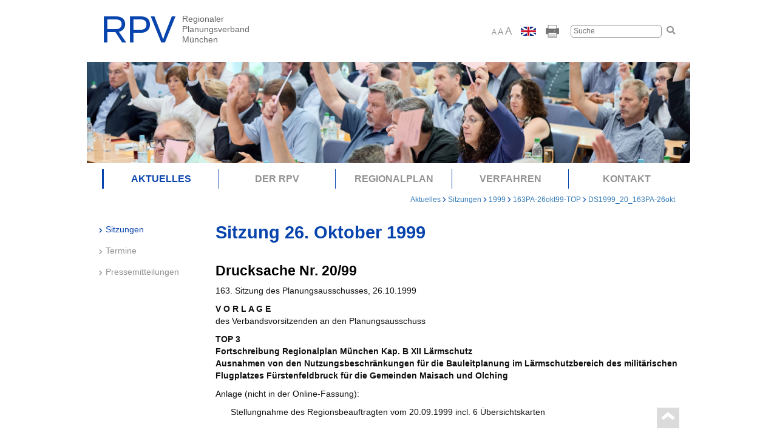

--- FILE ---
content_type: text/html; charset=utf-8
request_url: https://www.region-muenchen.com/aktuelles/sitzungen/1999/163pa-26okt99-top/ds1999-20-163pa-26okt
body_size: 11176
content:
<!DOCTYPE html>
<html lang="de">
<head>

<meta charset="utf-8">
<!-- 
	T3M - Harald Klausner - http://www.typo3-muenchen.com/

	This website is powered by TYPO3 - inspiring people to share!
	TYPO3 is a free open source Content Management Framework initially created by Kasper Skaarhoj and licensed under GNU/GPL.
	TYPO3 is copyright 1998-2026 of Kasper Skaarhoj. Extensions are copyright of their respective owners.
	Information and contribution at https://typo3.org/
-->

<base href="/">

<title>DS1999_20_163PA-26okt</title>
<meta http-equiv="x-ua-compatible" content="IE=edge">
<meta name="generator" content="TYPO3 CMS">
<meta name="viewport" content="width=device-width, initial-scale=1, minimum-scale=1.0">
<meta name="author" content="Regionaler Planungsverband München">
<meta name="twitter:card" content="summary">
<meta name="email" content="rpv-m@pv-muenchen.de">
<meta name="copyright" content="Regionaler Planungsverband München">
<meta name="publisher" content="Planungsverband Äußerer Wirtschaftsraum München (PV)">
<meta name="distribution" content="local">
<meta name="rating" content="general">
<meta name="revisit" content="3 days">
<meta name="geopositionlatitude" content="48.144150">
<meta name="geopositionlongitude" content="11.549959">
<meta name="georegion" content="DE-BY">
<meta name="geoplacename" content="München">
<meta name="enabledc" content="1">


<link rel="stylesheet" href="/typo3temp/assets/css/7015c8c4ac5ff815b57530b221005fc6.css?1747129410" media="all">
<link rel="stylesheet" href="/typo3conf/ext/ws_slider/Resources/Public/CSS/Flexslider/flexslider.css?1747130556" media="all">
<link rel="stylesheet" href="/typo3conf/ext/ws_slider/Resources/Public/CSS/Flexslider/mods.css?1747130556" media="all">
<link rel="stylesheet" href="fileadmin/region-muenchen/templates/cookieman/Resources/Public/Themes/bootstrap4-modal/cookieman-theme.min.css?1747130551" media="all">
<link rel="stylesheet" href="fileadmin/region-muenchen/templates/main/bootstrap/css/bootstrap.min.css?1747126842" media="screen">
<link rel="stylesheet" href="fileadmin/region-muenchen/templates/main/css/main.css?1748266299" media="screen">
<link rel="stylesheet" href="fileadmin/region-muenchen/templates/main/css/rte.css?1747126842" media="all">
<link rel="stylesheet" href="fileadmin/region-muenchen/templates/main/css/browserprint.css?1747126842" media="print">




<script src="//code.jquery.com/jquery-3.3.1.min.js"></script>
<script src="fileadmin/region-muenchen/templates/main/bootstrap/js/bootstrap.min.js?1747126842"></script>
<script src="https://kit.fontawesome.com/5788c48e87.js"></script>
<script src="fileadmin/region-muenchen/templates/main/js/options.js?1747126842"></script>



    <!-- HTML5 shim and Respond.js for IE8 support of HTML5 elements and media queries -->
    <!--[if lt IE 9]>
      <script src="https://oss.maxcdn.com/html5shiv/3.7.2/html5shiv.min.js"></script>
      <script src="https://oss.maxcdn.com/respond/1.4.2/respond.min.js"></script>
    <![endif]--><link rel="apple-touch-icon" sizes="180x180" href="fileadmin/region-muenchen/templates/main/img/favicons/apple-touch-icon.png">
<link rel="icon" type="image/png" sizes="32x32" href="fileadmin/region-muenchen/templates/main/img/favicons/favicon-32x32.png">
<link rel="icon" type="image/png" sizes="16x16" href="fileadmin/region-muenchen/templates/main/img/favicons/favicon-16x16.png">
<link rel="manifest" href="fileadmin/region-muenchen/templates/main/img/favicons/site.webmanifest">
<link rel="mask-icon" href="fileadmin/region-muenchen/templates/main/img/favicons/safari-pinned-tab.svg" color="#5bbad5">
<link rel="shortcut icon" href="fileadmin/region-muenchen/templates/main/img/favicons/favicon.ico">
<meta name="msapplication-TileColor" content="#da532c">
<meta name="msapplication-config" content="fileadmin/region-muenchen/templates/main/img/favicons/browserconfig.xml">
<meta name="theme-color" content="#ffffff">
<link rel="canonical" href="https://www.region-muenchen.com/aktuelles/sitzungen/1999/163pa-26okt99-top/ds1999-20-163pa-26okt"/>

</head>
<body id="p723">
<nav class="navbar navbar-static-top">
	<div class="container">
		<div class="navbar-header">
			<button type="button" class="navbar-toggle collapsed" data-toggle="collapse" data-target="#navbar" aria-expanded="false" aria-controls="navbar" aria-label="menu" aria-labelledby="menu">
				<span class="sr-only">Toggle navigation</span>
				<span class="icon-bar"></span>
				<span class="icon-bar"></span>
				<span class="icon-bar"></span>
			</button>
			<button type="button" class="navbar-toggle collapsed" data-toggle="collapse" data-target="#search" aria-label="search" aria-labelledby="search">
     <span class="glyphicon glyphicon-search" aria-hidden="true"></span>
      </button>
			<a href="/region/the-rpv-brief-info" class="navbar-toggle utilsitembox"><img src="/fileadmin/region-muenchen/templates/main/img/gb.jpg" width="25" height="15"   alt="English Version" title="The RPV (brief info)" ></a>
			<a href="/" class="navbrand"><img src="/fileadmin/region-muenchen/templates/main/img/Logo_blau_grau_RPV_Arial_RGB.svg" width="198" height="59"   alt="Logo RPV München" title="Zur Startseite" ></a>
		</div>
		<div id="navbar" class="collapse navbar-collapse"><ul class="nav navbar-nav" id="menu"><li class="hassub active"><a href="/aktuelles" class="menuitem">Aktuelles&nbsp;<a href="#" class="dropdown-toggle" data-toggle="dropdown">+</a></a><ul class="dropdown-menu" role="menu" aria-labelledby="dLabel"><li class="active"><i class="fa fa-chevron-right" aria-hidden="true"></i><a href="/aktuelles/sitzungen/2026" class="active">Sitzungen</a></li><li><i class="fa fa-chevron-right" aria-hidden="true"></i><a href="/aktuelles/termine">Termine</a></li><li><i class="fa fa-chevron-right" aria-hidden="true"></i><a href="/aktuelles/pressemitteilungen">Pressemitteilungen</a></li></ul></li><li class="hassub"><a href="/der-rpv" class="menuitem">Der RPV&nbsp;<a href="#" class="dropdown-toggle" data-toggle="dropdown">+</a></a><ul class="dropdown-menu" role="menu" aria-labelledby="dLabel"><li><i class="fa fa-chevron-right" aria-hidden="true"></i><a href="/der-rpv/region">Region München</a></li><li><i class="fa fa-chevron-right" aria-hidden="true"></i><a href="/der-rpv/organisation">Organisation</a></li><li><i class="fa fa-chevron-right" aria-hidden="true"></i><a href="/der-rpv/mitglieder">Mitglieder</a></li></ul></li><li class="hassub"><a href="/regionalplan" class="menuitem">Regionalplan&nbsp;<a href="#" class="dropdown-toggle" data-toggle="dropdown">+</a></a><ul class="dropdown-menu" role="menu" aria-labelledby="dLabel"><li><i class="fa fa-chevron-right" aria-hidden="true"></i><a href="/regionalplan/text">Text</a></li><li><i class="fa fa-chevron-right" aria-hidden="true"></i><a href="/regionalplan/karten">Karten</a></li><li><i class="fa fa-chevron-right" aria-hidden="true"></i><a href="/regionalplan/kartenverzeichnis">Kartenverzeichnis</a></li><li><i class="fa fa-chevron-right" aria-hidden="true"></i><a href="/regionalplan/buergergutachten">Bürgergutachten</a></li></ul></li><li class="hassub"><a href="/verfahren" class="menuitem">Verfahren&nbsp;<a href="#" class="dropdown-toggle" data-toggle="dropdown">+</a></a><ul class="dropdown-menu" role="menu" aria-labelledby="dLabel"><li><i class="fa fa-chevron-right" aria-hidden="true"></i><a href="/verfahren/zweites-beteiligungsverfahren-zum-fortschreibungsentwurf">Zweites Beteiligungsverfahren zum Fortschreibungsentwurf Windenergie</a></li></ul></li><li class="hassub"><a href="/kontakt" class="menuitem">Kontakt&nbsp;<a href="#" class="dropdown-toggle" data-toggle="dropdown">+</a></a><ul class="dropdown-menu" role="menu" aria-labelledby="dLabel"><li><i class="fa fa-chevron-right" aria-hidden="true"></i><a href="/kontakt/geschaeftsfuehrung">Geschäftsführung</a></li><li><i class="fa fa-chevron-right" aria-hidden="true"></i><a href="/kontakt/regionsbeauftragter">Regionsbeauftragter</a></li><li><i class="fa fa-chevron-right" aria-hidden="true"></i><a href="/kontakt/presse">Presse</a></li></ul></li></ul></div><!--/.nav-collapse -->
			
			<div id="search" class="utilsitembox collapse" aria-expanded="false" style="height: 0px;">
			
<div class="tx-indexedsearch-searchbox">
    <form method="post" class="main-search mobile_search hidden-sm hidden-md hidden-lg" id="tx_indexedsearch" action="/suchergebnis?tx_indexedsearch_pi2%5Baction%5D=search&amp;tx_indexedsearch_pi2%5Bcontroller%5D=Search&amp;cHash=61abd9514e0808ea51081915ea496f0f">
<div>
<input type="hidden" name="tx_indexedsearch_pi2[__referrer][@extension]" value="IndexedSearch" />
<input type="hidden" name="tx_indexedsearch_pi2[__referrer][@controller]" value="Search" />
<input type="hidden" name="tx_indexedsearch_pi2[__referrer][@action]" value="form" />
<input type="hidden" name="tx_indexedsearch_pi2[__referrer][arguments]" value="YTowOnt9eec40c308865055f59f867c06d0cc77854a4c98b" />
<input type="hidden" name="tx_indexedsearch_pi2[__referrer][@request]" value="{&quot;@extension&quot;:&quot;IndexedSearch&quot;,&quot;@controller&quot;:&quot;Search&quot;,&quot;@action&quot;:&quot;form&quot;}b5605e13eefb78190d7906716cb1aa492746c80d" />
<input type="hidden" name="tx_indexedsearch_pi2[__trustedProperties]" value="{&quot;search&quot;:{&quot;_sections&quot;:1,&quot;_freeIndexUid&quot;:1,&quot;pointer&quot;:1,&quot;ext&quot;:1,&quot;searchType&quot;:1,&quot;defaultOperand&quot;:1,&quot;mediaType&quot;:1,&quot;sortOrder&quot;:1,&quot;group&quot;:1,&quot;languageUid&quot;:1,&quot;desc&quot;:1,&quot;numberOfResults&quot;:1,&quot;extendedSearch&quot;:1,&quot;sword&quot;:1,&quot;submitButton&quot;:1}}ae1b8ec83fec83bb365ca2f748f3016bfa944d40" />
</div>

        <div class="tx-indexedsearch-hidden-fields">
            <input type="hidden" name="tx_indexedsearch_pi2[search][_sections]" value="0" />
            <input id="tx_indexedsearch_freeIndexUid" type="hidden" name="tx_indexedsearch_pi2[search][_freeIndexUid]" value="_" />
            <input id="tx_indexedsearch_pointer" type="hidden" name="tx_indexedsearch_pi2[search][pointer]" value="0" />
            <input type="hidden" name="tx_indexedsearch_pi2[search][ext]" value="" />
            <input type="hidden" name="tx_indexedsearch_pi2[search][searchType]" value="1" />
            <input type="hidden" name="tx_indexedsearch_pi2[search][defaultOperand]" value="0" />
            <input type="hidden" name="tx_indexedsearch_pi2[search][mediaType]" value="-1" />
            <input type="hidden" name="tx_indexedsearch_pi2[search][sortOrder]" value="rank_flag" />
            <input type="hidden" name="tx_indexedsearch_pi2[search][group]" value="" />
            <input type="hidden" name="tx_indexedsearch_pi2[search][languageUid]" value="0" />
            <input type="hidden" name="tx_indexedsearch_pi2[search][desc]" value="" />
            <input type="hidden" name="tx_indexedsearch_pi2[search][numberOfResults]" value="10" />
            <input type="hidden" name="tx_indexedsearch_pi2[search][extendedSearch]" value="" />
        </div>
     
            <div class="tx-indexedsearch-form">           
                <input placeholder="Suche" class="tx-indexedsearch-searchbox-sword" id="tx-indexedsearch-searchbox-sword" type="text" name="tx_indexedsearch_pi2[search][sword]" value="" />
                 <button class="tx-indexedsearch-searchbox-button" id="tx-indexedsearch-searchbox-button-submit" type="submit" name="tx_indexedsearch_pi2[search][submitButton]" value="Suchen"><i class="fa fa-search"></i></button>
            </div>
                         
           
    </form>
</div>







		</div>
		
	</div>
</nav>
<header class="container hidden-xs">
	<div class="row">
		<div class="col-md-6">
			<div class="logoHomelink"><a href="/" class="navbrand"><img src="/fileadmin/region-muenchen/templates/main/img/Logo_blau_grau_RPV_Arial_RGB.svg" width="198" height="59"   alt="Logo RPV München" title="Zur Startseite" ></a></div>
		</div>
		<div class="col-md-6">
			<div class="utilities">
				<div class="utilsitembox">			<div id="fontsize">
				<a href="#" id="small" class="selected">A</a> 
				<a href="#" id="medium">A</a> 
				<a href="#" id="large">A</a>
			</div></div><a href="/region/the-rpv-brief-info" class="utilsitembox"><img src="/fileadmin/region-muenchen/templates/main/img/gb.jpg" width="25" height="15"   alt="English Version" title="The RPV (brief info)" ></a><div class="utilsitembox"><a href="/aktuelles/sitzungen/1999/163pa-26okt99-top/ds1999-20-163pa-26okt?type=98" target="_print_" title="Drucken"><img src="/fileadmin/region-muenchen/templates/main/img/Drucken_23px.png" width="24" height="23"   alt="Drucksymbol" title="Seite drucken" ></a></div>
				
						<div class="utilsitembox">
							
<div class="tx-indexedsearch-searchbox">
    <form method="post" class="main-search" id="tx_indexedsearch" action="/suchergebnis?tx_indexedsearch_pi2%5Baction%5D=search&amp;tx_indexedsearch_pi2%5Bcontroller%5D=Search&amp;cHash=61abd9514e0808ea51081915ea496f0f">
<div>
<input type="hidden" name="tx_indexedsearch_pi2[__referrer][@extension]" value="IndexedSearch" />
<input type="hidden" name="tx_indexedsearch_pi2[__referrer][@controller]" value="Search" />
<input type="hidden" name="tx_indexedsearch_pi2[__referrer][@action]" value="form" />
<input type="hidden" name="tx_indexedsearch_pi2[__referrer][arguments]" value="YTowOnt9eec40c308865055f59f867c06d0cc77854a4c98b" />
<input type="hidden" name="tx_indexedsearch_pi2[__referrer][@request]" value="{&quot;@extension&quot;:&quot;IndexedSearch&quot;,&quot;@controller&quot;:&quot;Search&quot;,&quot;@action&quot;:&quot;form&quot;}b5605e13eefb78190d7906716cb1aa492746c80d" />
<input type="hidden" name="tx_indexedsearch_pi2[__trustedProperties]" value="{&quot;search&quot;:{&quot;_sections&quot;:1,&quot;_freeIndexUid&quot;:1,&quot;pointer&quot;:1,&quot;ext&quot;:1,&quot;searchType&quot;:1,&quot;defaultOperand&quot;:1,&quot;mediaType&quot;:1,&quot;sortOrder&quot;:1,&quot;group&quot;:1,&quot;languageUid&quot;:1,&quot;desc&quot;:1,&quot;numberOfResults&quot;:1,&quot;extendedSearch&quot;:1,&quot;sword&quot;:1,&quot;submitButton&quot;:1}}ae1b8ec83fec83bb365ca2f748f3016bfa944d40" />
</div>

        <div class="tx-indexedsearch-hidden-fields">
            <input type="hidden" name="tx_indexedsearch_pi2[search][_sections]" value="0" />
            <input id="tx_indexedsearch_freeIndexUid" type="hidden" name="tx_indexedsearch_pi2[search][_freeIndexUid]" value="_" />
            <input id="tx_indexedsearch_pointer" type="hidden" name="tx_indexedsearch_pi2[search][pointer]" value="0" />
            <input type="hidden" name="tx_indexedsearch_pi2[search][ext]" value="" />
            <input type="hidden" name="tx_indexedsearch_pi2[search][searchType]" value="1" />
            <input type="hidden" name="tx_indexedsearch_pi2[search][defaultOperand]" value="0" />
            <input type="hidden" name="tx_indexedsearch_pi2[search][mediaType]" value="-1" />
            <input type="hidden" name="tx_indexedsearch_pi2[search][sortOrder]" value="rank_flag" />
            <input type="hidden" name="tx_indexedsearch_pi2[search][group]" value="" />
            <input type="hidden" name="tx_indexedsearch_pi2[search][languageUid]" value="0" />
            <input type="hidden" name="tx_indexedsearch_pi2[search][desc]" value="" />
            <input type="hidden" name="tx_indexedsearch_pi2[search][numberOfResults]" value="10" />
            <input type="hidden" name="tx_indexedsearch_pi2[search][extendedSearch]" value="" />
        </div>
     
            <div class="tx-indexedsearch-form">           
                <input placeholder="Suche" class="tx-indexedsearch-searchbox-sword" id="tx-indexedsearch-searchbox-sword" type="text" name="tx_indexedsearch_pi2[search][sword]" value="" />
                 <button class="tx-indexedsearch-searchbox-button" id="tx-indexedsearch-searchbox-button-submit" type="submit" name="tx_indexedsearch_pi2[search][submitButton]" value="Suchen"><i class="fa fa-search"></i></button>
            </div>
                         
           
    </form>
</div>







						</div>
					
			</div>
		</div>
	</div>
</header>

<div class="container nopadding">
	<div class="row">
		<div class="col-md-12 col-xs-12">
			<div class="headerpicsub"><img src="/fileadmin/region-muenchen/Dateien/Headerbilder/202406_RPV_VV_Plenum_2000_336_Web.jpg" width="2000" height="336"   alt="" ></div><div class="headerpicsubmobile"><img src="/fileadmin/region-muenchen/Dateien/Headerbilder/202406_RPV_VV_Plenum_2000_748_Web.jpg" width="2000" height="748"   alt="" ></div>
		</div>
	</div>
</div>
<div class="container hidden-xs">
	<div class="row">
		<div id="affix1" class="col-md-12" data-spy="affix" data-offset-top="250">
			<div class="mainnavSubLvl1"><ul class="row"><li class="col-md-15 active"><a href="/aktuelles">Aktuelles</a></li><li class="col-md-15"><a href="/der-rpv">Der RPV</a></li><li class="col-md-15"><a href="/regionalplan">Regionalplan</a></li><li class="col-md-15"><a href="/verfahren">Verfahren</a></li><li class="col-md-15"><a href="/kontakt">Kontakt</a></li></div>
		</div>
	</div>
</div>
<div class="container hidden-xs">
	<div class="row">
		<div class="col-md-12">
			<div class="breadcrumbmenu"><a href="/aktuelles">Aktuelles</a>&nbsp;<i class="fa fa-chevron-right" aria-hidden="true"></i>&nbsp;<a href="/aktuelles/sitzungen/2026">Sitzungen</a>&nbsp<i class="fa fa-chevron-right" aria-hidden="true"></i>&nbsp;<a href="/aktuelles/sitzungen/1999">1999</a>&nbsp<i class="fa fa-chevron-right" aria-hidden="true"></i>&nbsp;<a href="/aktuelles/sitzungen/1999/163pa-26okt99-top">163PA-26okt99-TOP</a>&nbsp<i class="fa fa-chevron-right" aria-hidden="true"></i>&nbsp;<a href="/aktuelles/sitzungen/1999/163pa-26okt99-top/ds1999-20-163pa-26okt">DS1999_20_163PA-26okt</a></div>
		</div>
	</div>
</div>
<div class="container">
	<div class="row">
		<div class="col-md-15 twocol1 hidden-xs">
			<div id="affix2" class="mainnavLvl2" data-spy="affix" data-offset-top="250"><ul class="sub-level-2"><li class="active"><i class="fa fa-chevron-right" aria-hidden="true"></i><a href="/aktuelles/sitzungen/2026">Sitzungen</a></li><li><i class="fa fa-chevron-right" aria-hidden="true"></i><a href="/aktuelles/termine">Termine</a></li><li><i class="fa fa-chevron-right" aria-hidden="true"></i><a href="/aktuelles/pressemitteilungen">Pressemitteilungen</a></li></ul></div>&nbsp;
		</div>
		<!--TYPO3SEARCH_begin-->
		<div class="col-md-45 twocol2 col-xs-12 content changefontsize">
			<div class="contentMainSub">
    

            <div id="c1764" class="frame frame-default frame-type-header frame-layout-0">
                
                
                    



                
                
                    

    
        <header>
            

    
            <h1 class="">
                Sitzung 26. Oktober 1999
            </h1>
        



            



            



        </header>
    



                
                
                
                    



                
                
                    



                
            </div>

        


    

            <div id="c1763" class="frame frame-default frame-type-textmedia frame-layout-0">
                
                
                    



                
                

    
        

    
        <header>
            

    
            
                

    
            <h2 class="">
                Drucksache Nr. 20/99
            </h2>
        



            
        



            



            



        </header>
    



    


                

    <div class="ce-textpic ce-right ce-intext">
        
            



        

        
                <div class="ce-bodytext">
                    
                    <p> 163. Sitzung des Planungsausschusses, 26.10.1999 &nbsp;
</p>
<p> <b>V O R L A G E</b> <br>des Verbandsvorsitzenden an den Planungsausschuss 
</p>
<p> <b>TOP&nbsp;3&nbsp;<br>Fortschreibung Regionalplan München Kap. B XII Lärmschutz <br>Ausnahmen von den Nutzungsbeschränkungen für die Bauleitplanung im Lärmschutzbereich des militärischen Flugplatzes Fürstenfeldbruck für die Gemeinden Maisach und Olching</b>
</p>
<p> Anlage (nicht in der Online-Fassung): 
</p>
<p class="pPaddingLeft">Stellungnahme des Regionsbeauftragten vom 20.09.1999 incl. 6 Übersichtskarten</p>
<p>&nbsp;&nbsp;
</p>
<p><b>I. VORTRAG </b>
</p>
<p>1. Mit Schreiben vom 29.12.1995 hatte die Geschäftsstelle des Regionalen Planungsverbands München die vom Lärmschutzbereich für die Bauleitplanung in der Umgebung des militärischen Flugplatzes Fürstenfeldbruck betroffenen Gemeinden aufgefordert, Flächen zu benennen, die in den nächsten 4 bis 5 Jahren in der Bauleitplanung ausgewiesen werden sollen und wegen ihrer Lage in diesen Zonen einer Ausnahme von den Nutzungsbeschränkungen bedürfen. Die Gemeinde Mammendorf hatte mit Schreiben vom 22.01.1996 ein Gewerbegebiet benannt, für das keine Ausnahme erforderlich ist. Die Gemeinden Maisach und Olching haben mit Schreiben vom 15.02.1996 und 31.01.1996 konkrete Ausnahmen beantragt. 
</p>
<p>2. Da nach der Auskunft des Bayerischen Staatsministeriums für Landesentwicklung und Umweltfragen endgültig feststeht, daß der Lärmschutzbereich für den militärischen Flugplatz Fürstenfeldbruck in absehbarer Zeit nicht neu festgesetzt wird, sind die Anträge der Gemeinden im Planungsausschuß zu behandeln. 
</p>
<p>Die beantragten Ausnahmegebiete liegen ganz überwiegend in der Zone B, in der keine Wohnnutzung, sondern nur uneingeschränkte gewerbliche und industrielle Nutzung zulässig ist (LEP B XIII 3.2.1). 
</p>
<p>Allerdings kann im Regionalplan von den Vorgaben in begründeten Ausnahmefällen abgewichen werden. "Bei den Ausnahmen ist ein strenger Maßstab anzulegen. Ausnahmen können nur in Betracht kommen, wenn die organische Entwicklung einer Gemeinde nicht mehr gewährleistet wäre, weil sich das Gemeindegebiet vollständig innerhalb des Lärmschutzbereichs befindet oder die außerhalb des in seiner baulichen Nutzung beschränkten Bereichs liegenden Flächen für eine Bebauung nicht zur Verfügung stehen."(Begründung zu o.a. LEP-Ziel). Die entsprechenden Änderungsgebiete werden in den Regionalplan München B XII 2.5.3.1 aufgenommen. 
</p>
<p>3. Im Ergebnis kann den Anträgen der Gemeinde Olching (2 Ausnahmegebiete) zugestimmt, den Anträgen der Gemeinde Maisach (9 Ausnahmegebiete) überwiegend zugestimmt werden. 
</p>
<p>Zu den Einzelheiten verweist die Geschäftsstelle auf die beiliegende Stellungnahme des Regionsbeauftragten und macht sich ausdrücklich die dortige regionalplanerische Bewertung (Seite 5 bis 9) zu eigen. 
</p>
<p>Die Gemeinde Maisach hat nach ihrem o.a. Schreiben in weiteren Schreiben vom 02. und 31.05., 07.06. und 17.09.1999 Anträge auf Ausnahme von den Nutzungsbeschränkungen gestellt. Von den 13 im Regionalplan bereits ausgewiesenen Ausnahmegebieten stehen nach Angaben der Gemeinde 14,7 ha für eine Bebauung nicht mehr zur Verfügung, da sie bebaut oder nicht mehr für eine Wohnbebauung vorgesehen sind (landwirtschaftliche Flächen). Zur Zeit verfügt die Gemeinde noch über festgelegte Ausnahmegebiete für ca. 180 Bauparzellen, d.h. etwa 550 Einwohner. Mit den vorliegenden Anträgen führt die Gemeinde Ausnahmegebiete von insgesamt 10,6 ha auf. Möglich wäre damit eine Zunahme von etwa 1300 Einwohner beim derzeitigen Stand von 11.800 Einwohnern. 
</p>
<p>Ohne weitere Ausnahmen von den Nutzungsbeschränkungen ist aus regional-planerischer Sicht eine weitere organische Entwicklung der Gemeinde Maisach nicht möglich, da eine Verlagerung des Schwerpunkts der Siedlungstätigkeit in die außerhalb des Lärmschutzbereichs gelegene Ortsteile Überacker und Rottbach den Zielen der Regionalplanung widerspräche. Im Umfang sollen die beantragten Ausnahmen jedoch reduziert werden. 
</p>
<p>Dies betrifft Germerswang Nordost - Kreuz-/Frauenbergerstraße und Malching-Nordost - Südlich Bahnlinie/östlich Hufschmidstraße. Beide Gebiete liegen in der Zone B. Sie umfassen ca. 1 bzw. 2 ha Fläche (s. Stellungnahme des Regionsbeauftragten Seite 7). 
</p>
<p>Insoweit schlägt die Geschäftsstelle vor, die Anträge abzulehnen, da diese Gebiete angesichts ihrer Größe nicht dem anzuwendenden strengen Maßstab des LEP entsprechen, und das Anhörverfahren auf der Grundlage der regionalplanerischen Bewertung einzuleiten.
</p>
<p>&nbsp;&nbsp;
</p>
<p><b>II. BESCHLUSSVORSCHLAG</b></p><ol><li><p>Vom Vortrag wird Kenntnis genommen. </p></li><li><p>Der Planungsausschuß der Region München beauftragt Geschäftsstelle und Regionsbeauftragten, ein Änderungsverfahren des Regionalplans einzuleiten. Ziel ist es, Ausnahmen von den Nutzungsbeschränkungen im Lärmschutzbereich des militärischen Flugplatzes Fürstenfeldbruck festzusetzen. Aufgenommen werden sollen die in der Stellungnahme des Regionsbeauftragten genannten Gebiete, außer Malching-Nordost und Germerwang Nordost. </p></li></ol><p>&nbsp;&nbsp;
</p>
<p>i.A. <br>Breu <br>Geschäftsführer&nbsp;  
</p>
<hr>
<p><a href="/aktuelles/sitzungen/1999/163pa-26okt99-top" class="internal-link-pfeil" title="Öffnet internen Link im aktuellen Fenster">Zur Tagesordnung</a>
</p>
<p><a href="/aktuelles/sitzungen/1999/163pa-26okt99-erg" class="internal-link-pfeil" title="Öffnet internen Link im aktuellen Fenster">Ergebnisse</a></p>
                </div>
            

        
    </div>


                
                    



                
                
                    



                
            </div>

        

</div>
		</div>
		<!--TYPO3SEARCH_end-->
		</div>
</div>



<div class="container footercontainer hidden-xs">
		<div class="row">
			<div class="col-md-12 col-xs-12">
				<footer><span><a href="/datenschutzerklaerung">Datenschutzerklärung</a></span><span><a href="/impressum">Impressum</a></span><span><a href="/sitemap">Sitemap</a></span><span><a href="#" onclick="cookieman.show()">Cookies</a></span><span class="footerspacer">&nbsp;</span><div class="totoparrow"><a href="/aktuelles/sitzungen/1999/163pa-26okt99-top/ds1999-20-163pa-26okt"><img src="/fileadmin/region-muenchen/templates/main/img/Pfeil_nach_oben.png" width="41" height="38"   alt="Pfeil Nach oben" title="Nach oben" ></a></div></footer>
		</div>
	</div>
</div>
<footer class="footermobile hidden-sm hidden-md hidden-lg"><span><a href="/datenschutzerklaerung">Datenschutzerklärung</a></span><span><a href="/impressum">Impressum</a></span><span><a href="/sitemap">Sitemap</a></span><span><a href="#" onclick="cookieman.show()">Cookies</a></span><span class="footerspacer">&nbsp;</span></footer>







<div id="cookieman-modal"
     data-cookieman-showonce="1"
     data-cookieman-settings="{&quot;cookie&quot;:{&quot;cookieLifetimeDays&quot;:&quot;&quot;,&quot;domain&quot;:&quot;&quot;,&quot;sameSite&quot;:&quot;Lax&quot;},&quot;groups&quot;:{&quot;mandatory&quot;:{&quot;preselected&quot;:true,&quot;disabled&quot;:true,&quot;trackingObjects&quot;:[&quot;CookieConsent&quot;,&quot;fe_typo_user&quot;]},&quot;marketing&quot;:{&quot;respectDnt&quot;:true,&quot;showDntMessage&quot;:true,&quot;preselected&quot;:true,&quot;trackingObjects&quot;:[&quot;Matomo&quot;,&quot;MicrosoftForms&quot;,&quot;Slideshare&quot;,&quot;GoogleAds&quot;]},&quot;external&quot;:{&quot;respectDnt&quot;:true,&quot;showDntMessage&quot;:true,&quot;trackingObjects&quot;:[&quot;GoogleMaps&quot;,&quot;YouTube&quot;,&quot;MicrosoftStream&quot;,&quot;Vimeo&quot;]}},&quot;trackingObjects&quot;:{&quot;CookieConsent&quot;:{&quot;show&quot;:{&quot;CookieConsent&quot;:{&quot;duration&quot;:&quot;1&quot;,&quot;durationUnit&quot;:&quot;year&quot;,&quot;type&quot;:&quot;cookie_http+html&quot;,&quot;provider&quot;:&quot;Website&quot;}}},&quot;Bing&quot;:{&quot;inject&quot;:&quot;                \u003Cscript data-what=\&quot;Bing\&quot; src=\&quot;\/typo3conf\/ext\/cookieman\/Resources\/Public\/Js\/Injects\/example-inject.js\&quot;\u003E\u003C\/script\u003E&quot;,&quot;show&quot;:{&quot;MUID&quot;:{&quot;duration&quot;:&quot;1&quot;,&quot;durationUnit&quot;:&quot;year&quot;,&quot;type&quot;:&quot;cookie_http+html&quot;,&quot;provider&quot;:&quot;Bing&quot;},&quot;MUIDB&quot;:{&quot;duration&quot;:&quot;1&quot;,&quot;durationUnit&quot;:&quot;year&quot;,&quot;type&quot;:&quot;cookie_http+html&quot;,&quot;provider&quot;:&quot;Bing&quot;}}},&quot;etracker&quot;:{&quot;inject&quot;:&quot;            \u003Cscript\u003E\n                _etracker.enableCookies()\n            \u003C\/script\u003E&quot;,&quot;show&quot;:{&quot;cntcookie&quot;:{&quot;duration&quot;:&quot;4&quot;,&quot;durationUnit&quot;:&quot;years&quot;,&quot;type&quot;:&quot;cookie_http+html&quot;,&quot;provider&quot;:&quot;etracker&quot;},&quot;GS3_v&quot;:{&quot;duration&quot;:&quot;1&quot;,&quot;durationUnit&quot;:&quot;years&quot;,&quot;type&quot;:&quot;cookie_http+html&quot;,&quot;provider&quot;:&quot;etracker&quot;},&quot;_et_coid&quot;:{&quot;duration&quot;:&quot;2&quot;,&quot;durationUnit&quot;:&quot;years&quot;,&quot;type&quot;:&quot;cookie_http+html&quot;,&quot;provider&quot;:&quot;etracker&quot;},&quot;et_oi_v2&quot;:{&quot;duration&quot;:&quot;50&quot;,&quot;durationUnit&quot;:&quot;years&quot;,&quot;type&quot;:&quot;cookie_http+html&quot;,&quot;provider&quot;:&quot;etracker&quot;},&quot;et_oip&quot;:{&quot;duration&quot;:&quot;50&quot;,&quot;durationUnit&quot;:&quot;years&quot;,&quot;type&quot;:&quot;cookie_http+html&quot;,&quot;provider&quot;:&quot;etracker&quot;},&quot;et_allow_cookies&quot;:{&quot;duration&quot;:&quot;16&quot;,&quot;durationUnit&quot;:&quot;months&quot;,&quot;type&quot;:&quot;cookie_http+html&quot;,&quot;provider&quot;:&quot;etracker&quot;},&quot;isSdEnabled&quot;:{&quot;duration&quot;:&quot;1&quot;,&quot;durationUnit&quot;:&quot;day&quot;,&quot;type&quot;:&quot;cookie_http+html&quot;,&quot;provider&quot;:&quot;etracker&quot;},&quot;BT_ctst&quot;:{&quot;duration&quot;:&quot;&quot;,&quot;durationUnit&quot;:&quot;session&quot;,&quot;type&quot;:&quot;cookie_http+html&quot;,&quot;provider&quot;:&quot;etracker&quot;},&quot;BT_sdc&quot;:{&quot;duration&quot;:&quot;&quot;,&quot;durationUnit&quot;:&quot;session&quot;,&quot;type&quot;:&quot;cookie_http+html&quot;,&quot;provider&quot;:&quot;etracker&quot;},&quot;BT_pdc&quot;:{&quot;duration&quot;:&quot;1&quot;,&quot;durationUnit&quot;:&quot;year&quot;,&quot;type&quot;:&quot;cookie_http+html&quot;,&quot;provider&quot;:&quot;etracker&quot;},&quot;BT_ecl&quot;:{&quot;duration&quot;:&quot;30&quot;,&quot;durationUnit&quot;:&quot;days&quot;,&quot;type&quot;:&quot;cookie_http+html&quot;,&quot;provider&quot;:&quot;etracker&quot;},&quot;et_scroll_depth&quot;:{&quot;duration&quot;:&quot;&quot;,&quot;durationUnit&quot;:&quot;&quot;,&quot;type&quot;:&quot;localstorage&quot;,&quot;provider&quot;:&quot;etracker&quot;},&quot;targetingAPISession&quot;:{&quot;duration&quot;:&quot;&quot;,&quot;durationUnit&quot;:&quot;&quot;,&quot;type&quot;:&quot;localstorage&quot;,&quot;provider&quot;:&quot;etracker&quot;},&quot;_et_coid--localstorage&quot;:{&quot;duration&quot;:&quot;&quot;,&quot;durationUnit&quot;:&quot;&quot;,&quot;type&quot;:&quot;localstorage&quot;,&quot;provider&quot;:&quot;etracker&quot;},&quot;et_oi_v2--localstorage&quot;:{&quot;duration&quot;:&quot;&quot;,&quot;durationUnit&quot;:&quot;&quot;,&quot;type&quot;:&quot;localstorage&quot;,&quot;provider&quot;:&quot;etracker&quot;},&quot;et_oip--localstorage&quot;:{&quot;duration&quot;:&quot;&quot;,&quot;durationUnit&quot;:&quot;&quot;,&quot;type&quot;:&quot;localstorage&quot;,&quot;provider&quot;:&quot;etracker&quot;}}},&quot;FacebookPixel&quot;:{&quot;inject&quot;:&quot;                \u003Cscript data-what=\&quot;FacebookPixel\&quot; src=\&quot;\/typo3conf\/ext\/cookieman\/Resources\/Public\/Js\/Injects\/example-inject.js\&quot;\u003E\u003C\/script\u003E&quot;,&quot;show&quot;:{&quot;_fbp&quot;:{&quot;duration&quot;:&quot;28&quot;,&quot;durationUnit&quot;:&quot;days&quot;,&quot;type&quot;:&quot;cookie_http+html&quot;,&quot;provider&quot;:&quot;facebook&quot;},&quot;facebookPixel&quot;:{&quot;duration&quot;:&quot;&quot;,&quot;durationUnit&quot;:&quot;none&quot;,&quot;type&quot;:&quot;pixel&quot;,&quot;provider&quot;:&quot;facebook&quot;}}},&quot;fe_typo_user&quot;:{&quot;show&quot;:{&quot;fe_typo_user&quot;:{&quot;duration&quot;:&quot;&quot;,&quot;durationUnit&quot;:&quot;session&quot;,&quot;type&quot;:&quot;cookie_http&quot;,&quot;provider&quot;:&quot;Website&quot;}}},&quot;GoogleAds&quot;:{&quot;inject&quot;:&quot;&quot;,&quot;show&quot;:{&quot;__eoi&quot;:{&quot;duration&quot;:&quot;6&quot;,&quot;durationUnit&quot;:&quot;months&quot;,&quot;type&quot;:&quot;cookie_http+html&quot;,&quot;provider&quot;:&quot;Google&quot;},&quot;NID&quot;:{&quot;duration&quot;:&quot;6&quot;,&quot;durationUnit&quot;:&quot;months&quot;,&quot;type&quot;:&quot;cookie_http+html&quot;,&quot;provider&quot;:&quot;Google&quot;},&quot;__gads&quot;:{&quot;duration&quot;:&quot;13&quot;,&quot;durationUnit&quot;:&quot;months&quot;,&quot;type&quot;:&quot;cookie_http+html&quot;,&quot;provider&quot;:&quot;Google&quot;},&quot;pm_sess&quot;:{&quot;duration&quot;:&quot;30&quot;,&quot;durationUnit&quot;:&quot;minutes&quot;,&quot;type&quot;:&quot;cookie_http+html&quot;,&quot;provider&quot;:&quot;Google&quot;},&quot;pm_sess_NNN&quot;:{&quot;duration&quot;:&quot;30&quot;,&quot;durationUnit&quot;:&quot;minutes&quot;,&quot;type&quot;:&quot;cookie_http+html&quot;,&quot;provider&quot;:&quot;Google&quot;,&quot;htmlCookieRemovalPattern&quot;:&quot;^pm_sess_&quot;},&quot;aboutads_sessNNN&quot;:{&quot;duration&quot;:&quot;30&quot;,&quot;durationUnit&quot;:&quot;minutes&quot;,&quot;type&quot;:&quot;cookie_http+html&quot;,&quot;provider&quot;:&quot;Google&quot;,&quot;htmlCookieRemovalPattern&quot;:&quot;^aboutads_sess_&quot;},&quot;FPAU&quot;:{&quot;duration&quot;:&quot;90&quot;,&quot;durationUnit&quot;:&quot;days&quot;,&quot;type&quot;:&quot;cookie_http+html&quot;,&quot;provider&quot;:&quot;Google&quot;},&quot;ANID&quot;:{&quot;duration&quot;:&quot;24&quot;,&quot;durationUnit&quot;:&quot;months&quot;,&quot;type&quot;:&quot;cookie_http+html&quot;,&quot;provider&quot;:&quot;Google&quot;},&quot;AID&quot;:{&quot;duration&quot;:&quot;24&quot;,&quot;durationUnit&quot;:&quot;months&quot;,&quot;type&quot;:&quot;cookie_http+html&quot;,&quot;provider&quot;:&quot;Google&quot;},&quot;TAID&quot;:{&quot;duration&quot;:&quot;14&quot;,&quot;durationUnit&quot;:&quot;days&quot;,&quot;type&quot;:&quot;cookie_http+html&quot;,&quot;provider&quot;:&quot;Google&quot;},&quot;_gcl_au&quot;:{&quot;duration&quot;:&quot;90&quot;,&quot;durationUnit&quot;:&quot;days&quot;,&quot;type&quot;:&quot;cookie_http+html&quot;,&quot;provider&quot;:&quot;Google&quot;},&quot;RUL&quot;:{&quot;duration&quot;:&quot;12&quot;,&quot;durationUnit&quot;:&quot;months&quot;,&quot;type&quot;:&quot;cookie_http+html&quot;,&quot;provider&quot;:&quot;Google&quot;},&quot;FPGCLAW&quot;:{&quot;duration&quot;:&quot;90&quot;,&quot;durationUnit&quot;:&quot;days&quot;,&quot;type&quot;:&quot;cookie_http+html&quot;,&quot;provider&quot;:&quot;Google&quot;},&quot;FPGCLGB&quot;:{&quot;duration&quot;:&quot;90&quot;,&quot;durationUnit&quot;:&quot;days&quot;,&quot;type&quot;:&quot;cookie_http+html&quot;,&quot;provider&quot;:&quot;Google&quot;},&quot;_gcl_gb&quot;:{&quot;duration&quot;:&quot;90&quot;,&quot;durationUnit&quot;:&quot;days&quot;,&quot;type&quot;:&quot;cookie_http+html&quot;,&quot;provider&quot;:&quot;Google&quot;},&quot;_gac_gb_--wpid--&quot;:{&quot;duration&quot;:&quot;90&quot;,&quot;durationUnit&quot;:&quot;days&quot;,&quot;type&quot;:&quot;cookie_http+html&quot;,&quot;provider&quot;:&quot;Google&quot;,&quot;htmlCookieRemovalPattern&quot;:&quot;^_gac_gb_&quot;},&quot;_gcl_aw&quot;:{&quot;duration&quot;:&quot;90&quot;,&quot;durationUnit&quot;:&quot;days&quot;,&quot;type&quot;:&quot;cookie_http+html&quot;,&quot;provider&quot;:&quot;Google&quot;},&quot;1P_JAR&quot;:{&quot;duration&quot;:&quot;30&quot;,&quot;durationUnit&quot;:&quot;days&quot;,&quot;type&quot;:&quot;cookie_http+html&quot;,&quot;provider&quot;:&quot;Google&quot;},&quot;Conversion&quot;:{&quot;duration&quot;:&quot;90&quot;,&quot;durationUnit&quot;:&quot;days&quot;,&quot;type&quot;:&quot;cookie_http+html&quot;,&quot;provider&quot;:&quot;Google&quot;},&quot;YSC&quot;:{&quot;duration&quot;:&quot;&quot;,&quot;durationUnit&quot;:&quot;session&quot;,&quot;type&quot;:&quot;cookie_http+html&quot;,&quot;provider&quot;:&quot;Google&quot;},&quot;VISITOR_INFO1_LIVE&quot;:{&quot;duration&quot;:&quot;180&quot;,&quot;durationUnit&quot;:&quot;days&quot;,&quot;type&quot;:&quot;cookie_http+html&quot;,&quot;provider&quot;:&quot;Google&quot;},&quot;VISITOR_INFO1_LIVE__k&quot;:{&quot;duration&quot;:&quot;180&quot;,&quot;durationUnit&quot;:&quot;days&quot;,&quot;type&quot;:&quot;cookie_http+html&quot;,&quot;provider&quot;:&quot;Google&quot;},&quot;VISITOR_INFO1_LIVE__default&quot;:{&quot;duration&quot;:&quot;180&quot;,&quot;durationUnit&quot;:&quot;days&quot;,&quot;type&quot;:&quot;cookie_http+html&quot;,&quot;provider&quot;:&quot;Google&quot;}}},&quot;GoogleAnalytics&quot;:{&quot;inject&quot;:&quot;                \u003Cscript data-what=\&quot;GoogleAnalytics\&quot; src=\&quot;\/typo3conf\/ext\/cookieman\/Resources\/Public\/Js\/Injects\/example-inject.js\&quot;\u003E\u003C\/script\u003E&quot;,&quot;show&quot;:{&quot;DSID&quot;:{&quot;duration&quot;:&quot;2&quot;,&quot;durationUnit&quot;:&quot;weeks&quot;,&quot;type&quot;:&quot;cookie_http+html&quot;,&quot;provider&quot;:&quot;Google&quot;},&quot;test_cookie&quot;:{&quot;duration&quot;:&quot;15&quot;,&quot;durationUnit&quot;:&quot;minutes&quot;,&quot;type&quot;:&quot;cookie_http+html&quot;,&quot;provider&quot;:&quot;Google&quot;},&quot;IDE&quot;:{&quot;duration&quot;:&quot;24&quot;,&quot;durationUnit&quot;:&quot;months&quot;,&quot;type&quot;:&quot;cookie_http+html&quot;,&quot;provider&quot;:&quot;Google&quot;},&quot;FPLC&quot;:{&quot;duration&quot;:&quot;20&quot;,&quot;durationUnit&quot;:&quot;hours&quot;,&quot;type&quot;:&quot;cookie_http+html&quot;,&quot;provider&quot;:&quot;Google&quot;},&quot;FPID&quot;:{&quot;duration&quot;:&quot;2&quot;,&quot;durationUnit&quot;:&quot;years&quot;,&quot;type&quot;:&quot;cookie_http+html&quot;,&quot;provider&quot;:&quot;Google&quot;},&quot;GA_OPT_OUT&quot;:{&quot;duration&quot;:&quot;7&quot;,&quot;durationUnit&quot;:&quot;years&quot;,&quot;type&quot;:&quot;cookie_http+html&quot;,&quot;provider&quot;:&quot;Google&quot;},&quot;__utma&quot;:{&quot;duration&quot;:&quot;2&quot;,&quot;durationUnit&quot;:&quot;years&quot;,&quot;type&quot;:&quot;cookie_http+html&quot;,&quot;provider&quot;:&quot;Google&quot;},&quot;__utmb&quot;:{&quot;duration&quot;:&quot;30&quot;,&quot;durationUnit&quot;:&quot;minutes&quot;,&quot;type&quot;:&quot;cookie_http+html&quot;,&quot;provider&quot;:&quot;Google&quot;},&quot;__utmc&quot;:{&quot;duration&quot;:&quot;&quot;,&quot;durationUnit&quot;:&quot;session&quot;,&quot;type&quot;:&quot;cookie_http+html&quot;,&quot;provider&quot;:&quot;Google&quot;},&quot;__utmt&quot;:{&quot;duration&quot;:&quot;10&quot;,&quot;durationUnit&quot;:&quot;minutes&quot;,&quot;type&quot;:&quot;cookie_http+html&quot;,&quot;provider&quot;:&quot;Google&quot;},&quot;__utmz&quot;:{&quot;duration&quot;:&quot;6&quot;,&quot;durationUnit&quot;:&quot;months&quot;,&quot;type&quot;:&quot;cookie_http+html&quot;,&quot;provider&quot;:&quot;Google&quot;},&quot;__utmv&quot;:{&quot;duration&quot;:&quot;2&quot;,&quot;durationUnit&quot;:&quot;years&quot;,&quot;type&quot;:&quot;cookie_http+html&quot;,&quot;provider&quot;:&quot;Google&quot;},&quot;_ga&quot;:{&quot;duration&quot;:&quot;2&quot;,&quot;durationUnit&quot;:&quot;years&quot;,&quot;type&quot;:&quot;cookie_http+html&quot;,&quot;provider&quot;:&quot;Google&quot;},&quot;_gat&quot;:{&quot;duration&quot;:&quot;1&quot;,&quot;durationUnit&quot;:&quot;minute&quot;,&quot;type&quot;:&quot;cookie_http+html&quot;,&quot;provider&quot;:&quot;Google&quot;},&quot;_gat_--custom-name--&quot;:{&quot;duration&quot;:&quot;1&quot;,&quot;durationUnit&quot;:&quot;minute&quot;,&quot;type&quot;:&quot;cookie_http+html&quot;,&quot;provider&quot;:&quot;Google&quot;},&quot;_gid&quot;:{&quot;duration&quot;:&quot;24&quot;,&quot;durationUnit&quot;:&quot;hours&quot;,&quot;type&quot;:&quot;cookie_http+html&quot;,&quot;provider&quot;:&quot;Google&quot;},&quot;_ga_--container-id--&quot;:{&quot;duration&quot;:&quot;2&quot;,&quot;durationUnit&quot;:&quot;years&quot;,&quot;type&quot;:&quot;cookie_http+html&quot;,&quot;provider&quot;:&quot;Google&quot;,&quot;htmlCookieRemovalPattern&quot;:&quot;^_ga_&quot;},&quot;_dc_gtm_--property-id--&quot;:{&quot;duration&quot;:&quot;1&quot;,&quot;durationUnit&quot;:&quot;minute&quot;,&quot;type&quot;:&quot;cookie_http+html&quot;,&quot;provider&quot;:&quot;Google&quot;,&quot;htmlCookieRemovalPattern&quot;:&quot;^_dc_gtm_UA\\-\\d+\\-\\d+$&quot;},&quot;_gaexp&quot;:{&quot;duration&quot;:&quot;93&quot;,&quot;durationUnit&quot;:&quot;days&quot;,&quot;type&quot;:&quot;cookie_http+html&quot;,&quot;provider&quot;:&quot;Google&quot;},&quot;_gaexp_rc&quot;:{&quot;duration&quot;:&quot;10&quot;,&quot;durationUnit&quot;:&quot;seconds&quot;,&quot;type&quot;:&quot;cookie_http+html&quot;,&quot;provider&quot;:&quot;Google&quot;},&quot;_opt_awcid&quot;:{&quot;duration&quot;:&quot;24&quot;,&quot;durationUnit&quot;:&quot;hours&quot;,&quot;type&quot;:&quot;cookie_http+html&quot;,&quot;provider&quot;:&quot;Google&quot;},&quot;_opt_awmid&quot;:{&quot;duration&quot;:&quot;24&quot;,&quot;durationUnit&quot;:&quot;hours&quot;,&quot;type&quot;:&quot;cookie_http+html&quot;,&quot;provider&quot;:&quot;Google&quot;},&quot;_opt_awgid&quot;:{&quot;duration&quot;:&quot;24&quot;,&quot;durationUnit&quot;:&quot;hours&quot;,&quot;type&quot;:&quot;cookie_http+html&quot;,&quot;provider&quot;:&quot;Google&quot;},&quot;_opt_awkid&quot;:{&quot;duration&quot;:&quot;24&quot;,&quot;durationUnit&quot;:&quot;hours&quot;,&quot;type&quot;:&quot;cookie_http+html&quot;,&quot;provider&quot;:&quot;Google&quot;},&quot;_opt_utmc&quot;:{&quot;duration&quot;:&quot;24&quot;,&quot;durationUnit&quot;:&quot;hours&quot;,&quot;type&quot;:&quot;cookie_http+html&quot;,&quot;provider&quot;:&quot;Google&quot;},&quot;_gac_--property-id--&quot;:{&quot;duration&quot;:&quot;90&quot;,&quot;durationUnit&quot;:&quot;days&quot;,&quot;type&quot;:&quot;cookie_http+html&quot;,&quot;provider&quot;:&quot;Google&quot;,&quot;htmlCookieRemovalPattern&quot;:&quot;^_gac_&quot;},&quot;AMP_TOKEN&quot;:{&quot;duration&quot;:&quot;1&quot;,&quot;durationUnit&quot;:&quot;year&quot;,&quot;type&quot;:&quot;cookie_http+html&quot;,&quot;provider&quot;:&quot;Google&quot;}}},&quot;GoogleMaps&quot;:{&quot;inject&quot;:&quot;                \u003Cscript data-what=\&quot;GoogleMaps\&quot; src=\&quot;\/typo3conf\/ext\/cookieman\/Resources\/Public\/Js\/Injects\/example-inject.js\&quot;\u003E\u003C\/script\u003E&quot;,&quot;show&quot;:{&quot;GoogleMaps&quot;:{&quot;duration&quot;:&quot;&quot;,&quot;durationUnit&quot;:&quot;none&quot;,&quot;type&quot;:&quot;connection&quot;,&quot;provider&quot;:&quot;Google&quot;}}},&quot;GoogleTagManager&quot;:{&quot;inject&quot;:&quot;                \u003Cscript data-what=\&quot;GoogleTagManager\&quot; src=\&quot;\/typo3conf\/ext\/cookieman\/Resources\/Public\/Js\/Injects\/example-inject.js\&quot;\u003E\u003C\/script\u003E&quot;,&quot;show&quot;:{&quot;_dc_gtm_--property-id--&quot;:{&quot;duration&quot;:&quot;1&quot;,&quot;durationUnit&quot;:&quot;minute&quot;,&quot;type&quot;:&quot;cookie_http+html&quot;,&quot;provider&quot;:&quot;Google&quot;,&quot;htmlCookieRemovalPattern&quot;:&quot;^_dc_gtm_UA\\-\\d+\\-\\d+$&quot;}}},&quot;Matomo&quot;:{&quot;inject&quot;:&quot;\u003C!-- Begin Matomo Code --\u003E\n\u003Cscript\u003E\n  var _paq = window._paq = window._paq || [];\n  \/* tracker methods like \&quot;setCustomDimension\&quot; should be called before \&quot;trackPageView\&quot; *\/\n  _paq.push([&#039;trackPageView&#039;]);\n  _paq.push([&#039;enableLinkTracking&#039;]);\n  (function() {\n    var u=\&quot;https:\/\/stat.pv-muenchen.de\/\&quot;;\n    _paq.push([&#039;setTrackerUrl&#039;, u+&#039;matomo.php&#039;]);\n    _paq.push([&#039;setSiteId&#039;, &#039;2&#039;]);\n    var d=document, g=d.createElement(&#039;script&#039;), s=d.getElementsByTagName(&#039;script&#039;)[0];\n    g.async=true; g.src=u+&#039;matomo.js&#039;; s.parentNode.insertBefore(g,s);\n  })();\n\u003C\/script\u003E\n\u003C!-- End Matomo Code --\u003E&quot;,&quot;show&quot;:{&quot;_pk_id&quot;:{&quot;duration&quot;:&quot;13&quot;,&quot;durationUnit&quot;:&quot;months&quot;,&quot;type&quot;:&quot;cookie_http+html&quot;,&quot;provider&quot;:&quot;Matomo&quot;,&quot;htmlCookieRemovalPattern&quot;:&quot;^_pk_id\\.\\d+\\.[a-fA-F0-9]+$&quot;},&quot;_pk_ref&quot;:{&quot;duration&quot;:&quot;6&quot;,&quot;durationUnit&quot;:&quot;months&quot;,&quot;type&quot;:&quot;cookie_http+html&quot;,&quot;provider&quot;:&quot;Matomo&quot;,&quot;htmlCookieRemovalPattern&quot;:&quot;^_pk_ref\\.\\d+\\.[a-fA-F0-9]+$&quot;},&quot;_pk_ses&quot;:{&quot;duration&quot;:&quot;30&quot;,&quot;durationUnit&quot;:&quot;minutes&quot;,&quot;type&quot;:&quot;cookie_http+html&quot;,&quot;provider&quot;:&quot;Matomo&quot;,&quot;htmlCookieRemovalPattern&quot;:&quot;^_pk_ses\\.\\d+\\.[a-fA-F0-9]+$&quot;},&quot;_pk_cvar&quot;:{&quot;duration&quot;:&quot;30&quot;,&quot;durationUnit&quot;:&quot;minutes&quot;,&quot;type&quot;:&quot;cookie_http+html&quot;,&quot;provider&quot;:&quot;Matomo&quot;,&quot;htmlCookieRemovalPattern&quot;:&quot;^_pk_cvar\\.\\d+\\.[a-fA-F0-9]+$&quot;},&quot;_pk_hsr&quot;:{&quot;duration&quot;:&quot;30&quot;,&quot;durationUnit&quot;:&quot;minutes&quot;,&quot;type&quot;:&quot;cookie_http+html&quot;,&quot;provider&quot;:&quot;Matomo&quot;,&quot;htmlCookieRemovalPattern&quot;:&quot;^_pk_hsr\\.\\d+\\.[a-fA-F0-9]+$&quot;}}},&quot;MicrosoftForms&quot;:{&quot;inject&quot;:&quot;                \u003Cscript data-what=\&quot;MicrosoftForms\&quot; src=\&quot;\/typo3conf\/ext\/cookieman\/Resources\/Public\/Js\/Injects\/example-inject.js\&quot;\u003E\u003C\/script\u003E&quot;,&quot;show&quot;:{&quot;__RequestVerificationToken&quot;:{&quot;duration&quot;:&quot;&quot;,&quot;durationUnit&quot;:&quot;session&quot;,&quot;type&quot;:&quot;cookie_http&quot;,&quot;provider&quot;:&quot;Microsoft&quot;},&quot;AADNonce.forms&quot;:{&quot;duration&quot;:&quot;&quot;,&quot;durationUnit&quot;:&quot;session&quot;,&quot;type&quot;:&quot;cookie_http&quot;,&quot;provider&quot;:&quot;Microsoft&quot;},&quot;DcLcid&quot;:{&quot;duration&quot;:&quot;3&quot;,&quot;durationUnit&quot;:&quot;months&quot;,&quot;type&quot;:&quot;cookie_http&quot;,&quot;provider&quot;:&quot;Microsoft&quot;},&quot;MSFPC&quot;:{&quot;duration&quot;:&quot;1&quot;,&quot;durationUnit&quot;:&quot;year&quot;,&quot;type&quot;:&quot;cookie_http+html&quot;,&quot;provider&quot;:&quot;Microsoft&quot;},&quot;MUID&quot;:{&quot;duration&quot;:&quot;1&quot;,&quot;durationUnit&quot;:&quot;year&quot;,&quot;type&quot;:&quot;cookie_http+html&quot;,&quot;provider&quot;:&quot;Microsoft&quot;}}},&quot;MicrosoftStream&quot;:{&quot;inject&quot;:&quot;                \u003Cscript data-what=\&quot;MicrosoftStream\&quot; src=\&quot;\/typo3conf\/ext\/cookieman\/Resources\/Public\/Js\/Injects\/example-inject.js\&quot;\u003E\u003C\/script\u003E&quot;,&quot;show&quot;:{&quot;MicrosoftStream&quot;:{&quot;duration&quot;:&quot;&quot;,&quot;durationUnit&quot;:&quot;none&quot;,&quot;type&quot;:&quot;connection&quot;,&quot;provider&quot;:&quot;MicrosoftStream&quot;},&quot;Signature_Api&quot;:{&quot;duration&quot;:&quot;&quot;,&quot;durationUnit&quot;:&quot;session&quot;,&quot;type&quot;:&quot;cookie_http&quot;,&quot;provider&quot;:&quot;MicrosoftStream&quot;},&quot;Authorization_Api&quot;:{&quot;duration&quot;:&quot;&quot;,&quot;durationUnit&quot;:&quot;session&quot;,&quot;type&quot;:&quot;cookie_http&quot;,&quot;provider&quot;:&quot;MicrosoftStream&quot;},&quot;RedirectToThinEmbed&quot;:{&quot;duration&quot;:&quot;&quot;,&quot;durationUnit&quot;:&quot;session&quot;,&quot;type&quot;:&quot;cookie_http&quot;,&quot;provider&quot;:&quot;MicrosoftStream&quot;},&quot;UserSession_Api&quot;:{&quot;duration&quot;:&quot;&quot;,&quot;durationUnit&quot;:&quot;session&quot;,&quot;type&quot;:&quot;cookie_http&quot;,&quot;provider&quot;:&quot;MicrosoftStream&quot;},&quot;wfeSessionId&quot;:{&quot;duration&quot;:&quot;&quot;,&quot;durationUnit&quot;:&quot;session&quot;,&quot;type&quot;:&quot;cookie_http&quot;,&quot;provider&quot;:&quot;MicrosoftStream&quot;}}},&quot;Slideshare&quot;:{&quot;inject&quot;:&quot;                \u003Cscript data-what=\&quot;Slideshare\&quot; src=\&quot;\/typo3conf\/ext\/cookieman\/Resources\/Public\/Js\/Injects\/example-inject.js\&quot;\u003E\u003C\/script\u003E&quot;,&quot;show&quot;:{&quot;UID&quot;:{&quot;duration&quot;:&quot;2&quot;,&quot;durationUnit&quot;:&quot;years&quot;,&quot;type&quot;:&quot;cookie_http+html&quot;,&quot;provider&quot;:&quot;Slideshare&quot;},&quot;UIDR&quot;:{&quot;duration&quot;:&quot;2&quot;,&quot;durationUnit&quot;:&quot;years&quot;,&quot;type&quot;:&quot;cookie_http+html&quot;,&quot;provider&quot;:&quot;Slideshare&quot;},&quot;bcookie&quot;:{&quot;duration&quot;:&quot;2&quot;,&quot;durationUnit&quot;:&quot;years&quot;,&quot;type&quot;:&quot;cookie_http+html&quot;,&quot;provider&quot;:&quot;Slideshare&quot;},&quot;lang&quot;:{&quot;duration&quot;:&quot;&quot;,&quot;durationUnit&quot;:&quot;session&quot;,&quot;type&quot;:&quot;cookie_http+html&quot;,&quot;provider&quot;:&quot;Slideshare&quot;}}},&quot;Vimeo&quot;:{&quot;show&quot;:{&quot;__cf_bm&quot;:{&quot;duration&quot;:&quot;1&quot;,&quot;durationUnit&quot;:&quot;year&quot;,&quot;type&quot;:&quot;cookie_http&quot;,&quot;provider&quot;:&quot;Vimeo&quot;},&quot;OptanonAlertBoxClosed&quot;:{&quot;duration&quot;:&quot;1&quot;,&quot;durationUnit&quot;:&quot;year&quot;,&quot;type&quot;:&quot;cookie_http+html&quot;,&quot;provider&quot;:&quot;Vimeo&quot;},&quot;OptanonConsent&quot;:{&quot;duration&quot;:&quot;1&quot;,&quot;durationUnit&quot;:&quot;year&quot;,&quot;type&quot;:&quot;cookie_http+html&quot;,&quot;provider&quot;:&quot;Vimeo&quot;},&quot;player&quot;:{&quot;duration&quot;:&quot;1&quot;,&quot;durationUnit&quot;:&quot;year&quot;,&quot;type&quot;:&quot;cookie_http+html&quot;,&quot;provider&quot;:&quot;Vimeo&quot;},&quot;vuid&quot;:{&quot;duration&quot;:&quot;2&quot;,&quot;durationUnit&quot;:&quot;years&quot;,&quot;type&quot;:&quot;cookie_http+html&quot;,&quot;provider&quot;:&quot;Vimeo&quot;},&quot;_abexps&quot;:{&quot;duration&quot;:&quot;1&quot;,&quot;durationUnit&quot;:&quot;year&quot;,&quot;type&quot;:&quot;cookie_http+html&quot;,&quot;provider&quot;:&quot;Vimeo&quot;},&quot;continuous_play_v3&quot;:{&quot;duration&quot;:&quot;2&quot;,&quot;durationUnit&quot;:&quot;years&quot;,&quot;type&quot;:&quot;cookie_http+html&quot;,&quot;provider&quot;:&quot;Vimeo&quot;}}},&quot;YouTube&quot;:{&quot;inject&quot;:&quot;                \u003Cscript data-what=\&quot;YouTube\&quot; src=\&quot;\/typo3conf\/ext\/cookieman\/Resources\/Public\/Js\/Injects\/example-inject.js\&quot;\u003E\u003C\/script\u003E&quot;,&quot;show&quot;:{&quot;YouTube&quot;:{&quot;duration&quot;:&quot;&quot;,&quot;durationUnit&quot;:&quot;none&quot;,&quot;type&quot;:&quot;connection&quot;,&quot;provider&quot;:&quot;YouTube&quot;}}}}}"
     class="modal fade" tabindex="-1" role="dialog"
><div class="modal-dialog modal-lg modal-dialog-centered" role="document"><div class="modal-content"><div class="h5 modal-header" id="cookieman-modal-title">
                Hinweis zu Cookies
            </div><div class="modal-body"><p>
                    Diese Seite nutzt Cookies für eine anonymisierte Statistik, um unsere Inhalte und Dienste für Sie zu verbessern.
                </p><button class="btn btn-secondary btn-sm float-right collapsed pr-5"
                        type="button" data-toggle="collapse"
                        data-target="#cookieman-settings" aria-expanded="false" aria-controls="cookieman-settings">
                    Einstellungen
                </button><div class="clearfix"></div><div class="collapse" id="cookieman-settings"><form data-cookieman-form class="mt-3"
                          data-cookieman-dnt-enabled="Sie haben bereits über die &lt;a target=&quot;_blank&quot; rel=&quot;noopener&quot; href=&quot;https://de.wikipedia.org/wiki/Do_Not_Track_(Software)&quot;&gt;Do-Not-Track-Funktion Ihres Browsers&lt;/a&gt; der Erstellung von Nutzungsprofilen widersprochen. Dies akzeptieren wir. Sie können diese Funktion über die Einstellungen Ihres Browsers anpassen."
                    ><div id="cookieman-acco" class="accordion"><div class="card"><div class="card-header" id="cookieman-acco-h-mandatory"><a href="" class="collapsed" data-toggle="collapse"
                                           data-target="#cookieman-acco-mandatory" role="button"
                                           aria-expanded="false" aria-controls="cookieman-acco-mandatory">
                                            Erforderlich
                                        </a></div><div id="cookieman-acco-mandatory" class="collapse card-body"
                                         aria-labelledby="cookieman-acco-h-mandatory"
                                         data-parent="#cookieman-acco"><div class="alert alert-primary"><div class="form-check"><input class="form-check-input" type="checkbox" value="" id="mandatory" name="mandatory"
                                                       checked="checked"
                                                disabled="disabled"
                                                ><label class="form-check-label" for="mandatory">
                                                    Zustimmen
                                                </label></div></div><p>
                                            Diese Cookies werden für eine reibungslose Funktion unserer Website benötigt.
                                        </p><div class="table-responsive"><table class="table table-hover table-sm"><thead><tr><th>Name</th><th>Zweck</th><th>Ablauf</th><th>Typ</th><th>Anbieter</th></tr></thead><tbody><tr><td>
                CookieConsent
            </td><td>
                Speichert Ihre Einwilligung zur Verwendung von Cookies.
            </td><td>
                1
                Jahr
            </td><td>
                HTML
            </td><td>
                
                    Website
                
            </td></tr><tr><td>
                fe_typo_user
            </td><td>
                Ordnet Ihren Browser einer Session auf dem Server zu. Dies beeinflusst nur die Inhalte, die Sie sehen und wird von uns nicht ausgewertet oder weiterverarbeitet.
            </td><td>
                
                Session
            </td><td>
                HTTP
            </td><td>
                
                    Website
                
            </td></tr></tbody></table></div></div></div><div class="card"><div class="card-header" id="cookieman-acco-h-marketing"><a href="" class="collapsed" data-toggle="collapse"
                                           data-target="#cookieman-acco-marketing" role="button"
                                           aria-expanded="false" aria-controls="cookieman-acco-marketing">
                                            Marketing
                                        </a></div><div id="cookieman-acco-marketing" class="collapse card-body"
                                         aria-labelledby="cookieman-acco-h-marketing"
                                         data-parent="#cookieman-acco"><div class="mb-3" data-cookieman-dnt></div><div class="alert alert-primary"><div class="form-check"><input class="form-check-input" type="checkbox" value="" id="marketing" name="marketing"
                                                       checked="checked"
                                                
                                                ><label class="form-check-label" for="marketing">
                                                    Zustimmen
                                                </label></div></div><p>
                                            Mit Hilfe dieser Cookies sind wir bemüht unser Angebot für Sie noch attraktiver zu gestalten. Mittels pseudonymisierter Daten von Websitenutzern kann der Nutzerfluss analysiert und beurteilt werden. Dies gibt uns die Möglichkeit Werbe- und Websiteinhalte zu optimieren.
                                        </p><div class="table-responsive"><table class="table table-hover table-sm"><thead><tr><th>Name</th><th>Zweck</th><th>Ablauf</th><th>Typ</th><th>Anbieter</th></tr></thead><tbody><tr><td>
                _pk_id
            </td><td>
                Wird verwendet, um ein paar Details über den Benutzer wie die eindeutige Besucher-ID zu speichern.
            </td><td>
                13
                Monate
            </td><td>
                HTML
            </td><td>
                
                    Matomo
                
            </td></tr><tr><td>
                _pk_ref
            </td><td>
                Wird benutzt, um die Informationen der Herkunftswebsite des Benutzers zu speichern.
            </td><td>
                6
                Monate
            </td><td>
                HTML
            </td><td>
                
                    Matomo
                
            </td></tr><tr><td>
                _pk_ses
            </td><td>
                Kurzzeitiges Cookie, um vorübergehende Daten des Besuchs zu speichern.
            </td><td>
                30
                Minuten
            </td><td>
                HTML
            </td><td>
                
                    Matomo
                
            </td></tr><tr><td>
                _pk_cvar
            </td><td>
                Kurzzeitiges Cookie, um vorübergehende Daten des Besuchs zu speichern.
            </td><td>
                30
                Minuten
            </td><td>
                HTML
            </td><td>
                
                    Matomo
                
            </td></tr><tr><td>
                _pk_hsr
            </td><td>
                Kurzzeitiges Cookie, um vorübergehende Daten des Besuchs zu speichern.
            </td><td>
                30
                Minuten
            </td><td>
                HTML
            </td><td>
                
                    Matomo
                
            </td></tr><tr><td>
                __RequestVerificationToken
            </td><td>
                Das Cookie wird verwendet, um einen Spam-Schutz für Microsoft-Formularen umzusetzen.
            </td><td>
                
                Session
            </td><td>
                HTTP
            </td><td>
                
                    Microsoft
                
            </td></tr><tr><td>
                AADNonce.forms
            </td><td>
                Das Cookie wird verwendet, um Microsoft-Formulare zu integrieren.
            </td><td>
                
                Session
            </td><td>
                HTTP
            </td><td>
                
                    Microsoft
                
            </td></tr><tr><td>
                DcLcid
            </td><td>
                Das Cookie wird verwendet, um Microsoft-Formulare zu integrieren.
            </td><td>
                3
                Monate
            </td><td>
                HTTP
            </td><td>
                
                    Microsoft
                
            </td></tr><tr><td>
                MSFPC
            </td><td>
                Das Cookie ermöglicht die Benutzerverfolgung über viele Microsoft-Domains und wird für Bing Analytics verwendet.
            </td><td>
                1
                Jahr
            </td><td>
                HTML
            </td><td>
                
                    Microsoft
                
            </td></tr><tr><td>
                MUID
            </td><td>
                Wird als eindeutige Benutzer-ID verwendet. Der Cookie ermöglicht Benutzer-Tracking durch Synchronisieren der ID in vielen Microsoft-Domänen.
            </td><td>
                1
                Jahr
            </td><td>
                HTML
            </td><td>
                
                    Microsoft
                
            </td></tr><tr><td>
                UID
            </td><td>
                Das Cookie wird für die Markt- und Nutzerforschung (Scorecard Research) verwendet.
            </td><td>
                2
                Jahre
            </td><td>
                HTML
            </td><td>
                
                    Slideshare
                
            </td></tr><tr><td>
                UIDR
            </td><td>
                Das Cookie wird für die Markt- und Nutzerforschung (Scorecard Research) verwendet.
            </td><td>
                2
                Jahre
            </td><td>
                HTML
            </td><td>
                
                    Slideshare
                
            </td></tr><tr><td>
                bcookie
            </td><td>
                Dient zur eindeutigen eindeutigen Identifizierung von Geräten, die auf LinkedIn zugreifen, um Missbrauch auf der Plattform zu erkennen.
            </td><td>
                2
                Jahre
            </td><td>
                HTML
            </td><td>
                
                    Slideshare
                
            </td></tr><tr><td>
                lang
            </td><td>
                Wird verwendet, um die Spracheinstellung eines Benutzers zu speichern.
            </td><td>
                
                Session
            </td><td>
                HTML
            </td><td>
                
                    Slideshare
                
            </td></tr><tr><td>
                __eoi
            </td><td>
                Google: Security for AdSense, AdSense for Search, Display + Video 360, Google Ad Manager, Google Ads
            </td><td>
                6
                Monate
            </td><td>
                HTML
            </td><td>
                
                    Google
                
            </td></tr><tr><td>
                NID
            </td><td>
                Google: Security, Analytics, Functionality, Advertising for AdSense for Search, Google Ads
            </td><td>
                6
                Monate
            </td><td>
                HTML
            </td><td>
                
                    Google
                
            </td></tr><tr><td>
                __gads
            </td><td>
                Google: Advertising for AdSense, Display + Video 360, Google Ad Manager, Google Ads
            </td><td>
                13
                Monate
            </td><td>
                HTML
            </td><td>
                
                    Google
                
            </td></tr><tr><td>
                pm_sess
            </td><td>
                Google: Security, Functionality for  Campaign Manager, Display + Video 360, Google Ads, Search Ads 360
            </td><td>
                30
                Minuten
            </td><td>
                HTML
            </td><td>
                
                    Google
                
            </td></tr><tr><td>
                pm_sess_NNN
            </td><td>
                Google: Security, Functionality for  Campaign Manager, Display + Video 360, Google Ads, Search Ads 360
            </td><td>
                30
                Minuten
            </td><td>
                HTML
            </td><td>
                
                    Google
                
            </td></tr><tr><td>
                aboutads_sessNNN
            </td><td>
                Google: Security, Functionality for  Campaign Manager, Display + Video 360, Google Ads, Search Ads 360
            </td><td>
                30
                Minuten
            </td><td>
                HTML
            </td><td>
                
                    Google
                
            </td></tr><tr><td>
                FPAU
            </td><td>
                Google: Analytics, Advertising for Campaign Manager, Display + Video 360, Google Ads, Search Ads 360
            </td><td>
                90
                Tage
            </td><td>
                HTML
            </td><td>
                
                    Google
                
            </td></tr><tr><td>
                ANID
            </td><td>
                Google: Advertising for Campaign Manager, Display + Video 360, Google Ads, Search Ads 360 
            </td><td>
                24
                Monate
            </td><td>
                HTML
            </td><td>
                
                    Google
                
            </td></tr><tr><td>
                AID
            </td><td>
                Google: Analytics, Advertising for Campaign Manager, Display + Video 360, Google Ads, Search Ads 360 
            </td><td>
                24
                Monate
            </td><td>
                HTML
            </td><td>
                
                    Google
                
            </td></tr><tr><td>
                TAID
            </td><td>
                Google: Analytics, Advertising for Campaign Manager, Display + Video 360, Google Ads, Search Ads 360 
            </td><td>
                14
                Tage
            </td><td>
                HTML
            </td><td>
                
                    Google
                
            </td></tr><tr><td>
                _gcl_au
            </td><td>
                Wird von Google AdSense zum Experimentieren mit Werbungseffizienz auf Webseiten verwendet.
            </td><td>
                90
                Tage
            </td><td>
                HTML
            </td><td>
                
                    Google
                
            </td></tr><tr><td>
                RUL
            </td><td>
                Google: Advertising for Display + Video 360, Google Ads 
            </td><td>
                12
                Monate
            </td><td>
                HTML
            </td><td>
                
                    Google
                
            </td></tr><tr><td>
                FPGCLAW
            </td><td>
                Google: Analytics, Advertising for Google Ads
            </td><td>
                90
                Tage
            </td><td>
                HTML
            </td><td>
                
                    Google
                
            </td></tr><tr><td>
                FPGCLGB
            </td><td>
                Google: Analytics, Advertising for Google Ads
            </td><td>
                90
                Tage
            </td><td>
                HTML
            </td><td>
                
                    Google
                
            </td></tr><tr><td>
                _gcl_gb
            </td><td>
                Google: Analytics, Advertising for Google Ads
            </td><td>
                90
                Tage
            </td><td>
                HTML
            </td><td>
                
                    Google
                
            </td></tr><tr><td>
                _gac_gb_--wpid--
            </td><td>
                Google: Analytics, Advertising for Google Ads
            </td><td>
                90
                Tage
            </td><td>
                HTML
            </td><td>
                
                    Google
                
            </td></tr><tr><td>
                _gcl_aw
            </td><td>
                Google: Analytics, Advertising for Google Ads
            </td><td>
                90
                Tage
            </td><td>
                HTML
            </td><td>
                
                    Google
                
            </td></tr><tr><td>
                1P_JAR
            </td><td>
                Google: Advertising for Google Ads
            </td><td>
                30
                Tage
            </td><td>
                HTML
            </td><td>
                
                    Google
                
            </td></tr><tr><td>
                Conversion
            </td><td>
                Google: Advertising for Google Ads
            </td><td>
                90
                Tage
            </td><td>
                HTML
            </td><td>
                
                    Google
                
            </td></tr><tr><td>
                YSC
            </td><td>
                Google: Security for Google Ads, YouTube 
            </td><td>
                
                Session
            </td><td>
                HTML
            </td><td>
                
                    Google
                
            </td></tr><tr><td>
                VISITOR_INFO1_LIVE
            </td><td>
                Google: Security, Advertising for Google Ads, YouTube 
            </td><td>
                180
                Tage
            </td><td>
                HTML
            </td><td>
                
                    Google
                
            </td></tr><tr><td>
                VISITOR_INFO1_LIVE__k
            </td><td>
                Google: Security, Advertising for Google Ads, YouTube 
            </td><td>
                180
                Tage
            </td><td>
                HTML
            </td><td>
                
                    Google
                
            </td></tr><tr><td>
                VISITOR_INFO1_LIVE__default
            </td><td>
                Google: Security, Advertising for Google Ads, YouTube 
            </td><td>
                180
                Tage
            </td><td>
                HTML
            </td><td>
                
                    Google
                
            </td></tr></tbody></table></div></div></div><div class="card"><div class="card-header" id="cookieman-acco-h-external"><a href="" class="collapsed" data-toggle="collapse"
                                           data-target="#cookieman-acco-external" role="button"
                                           aria-expanded="false" aria-controls="cookieman-acco-external">
                                            Externe Inhalte
                                        </a></div><div id="cookieman-acco-external" class="collapse card-body"
                                         aria-labelledby="cookieman-acco-h-external"
                                         data-parent="#cookieman-acco"><div class="mb-3" data-cookieman-dnt></div><div class="alert alert-primary"><div class="form-check"><input class="form-check-input" type="checkbox" value="" id="external" name="external"
                                                       
                                                
                                                ><label class="form-check-label" for="external">
                                                    Zustimmen
                                                </label></div></div><p>
                                            Mit Hilfe dieser Cookies bemühen wir uns, unser Angebot für unsere Nutzer durch die Bereitstellung von Videoinhalten oder anderen nützlichen Inhalten wie Karten zu verbessern.
                                        </p><div class="table-responsive"><table class="table table-hover table-sm"><thead><tr><th>Name</th><th>Zweck</th><th>Ablauf</th><th>Typ</th><th>Anbieter</th></tr></thead><tbody><tr><td>
                GoogleMaps
            </td><td>
                Es wird eine Verbindung mit Google Maps hergestellt, um Karten anzuzeigen.
            </td><td>
                
                keine
            </td><td>
                Verbindung
            </td><td>
                
                    Google
                
            </td></tr><tr><td>
                YouTube
            </td><td>
                Es wird eine Verbindung mit YouTube hergestellt, um Videos anzuzeigen.
            </td><td>
                
                keine
            </td><td>
                Verbindung
            </td><td>
                
                    YouTube
                
            </td></tr><tr><td>
                MicrosoftStream
            </td><td>
                Wird verwendet, um sich mit Microsoft Stream zu verbinden und Videos anzuzeigen.
            </td><td>
                
                keine
            </td><td>
                Verbindung
            </td><td>
                
                    MicrosoftStream
                
            </td></tr><tr><td>
                Signature_Api
            </td><td>
                Wird zur Verbindung mit der Microsoft-Signatur-API verwendet.
            </td><td>
                
                Session
            </td><td>
                HTTP
            </td><td>
                
                    MicrosoftStream
                
            </td></tr><tr><td>
                Authorization_Api
            </td><td>
                Wird verwendet, um sich mit der Microsoft-Autorisierungs-API zu verbinden.
            </td><td>
                
                Session
            </td><td>
                HTTP
            </td><td>
                
                    MicrosoftStream
                
            </td></tr><tr><td>
                RedirectToThinEmbed
            </td><td>
                Wird verwendet, um Microsoft Stream-Videos einzubetten.
            </td><td>
                
                Session
            </td><td>
                HTTP
            </td><td>
                
                    MicrosoftStream
                
            </td></tr><tr><td>
                UserSession_Api
            </td><td>
                Wird verwendet, um die Benutzersitzung der Microsoft API zu speichern.
            </td><td>
                
                Session
            </td><td>
                HTTP
            </td><td>
                
                    MicrosoftStream
                
            </td></tr><tr><td>
                wfeSessionId
            </td><td>
                Wird verwendet, um die Web Front End Session ID von Microsoft Stream zu speichern.
            </td><td>
                
                Session
            </td><td>
                HTTP
            </td><td>
                
                    MicrosoftStream
                
            </td></tr><tr><td>
                __cf_bm
            </td><td>
                Wird benötigt, um Vimeo-Inhalte zu sehen.
            </td><td>
                1
                Jahr
            </td><td>
                HTTP
            </td><td>
                
                    Vimeo
                
            </td></tr><tr><td>
                OptanonAlertBoxClosed
            </td><td>
                Speichert Ihre Zustimmung zum Vimeo-Datenschutz.
            </td><td>
                1
                Jahr
            </td><td>
                HTML
            </td><td>
                
                    Vimeo
                
            </td></tr><tr><td>
                OptanonConsent
            </td><td>
                Speichert Ihre Zustimmung zum Vimeo-Datenschutz.
            </td><td>
                1
                Jahr
            </td><td>
                HTML
            </td><td>
                
                    Vimeo
                
            </td></tr><tr><td>
                player
            </td><td>
                Dieses Cookie speichert Ihre Einstellungen, bevor Sie ein eingebettetes Vimeo-Video abspielen. Dadurch bekommen Sie beim nächsten Mal, wenn Sie ein Vimeo-Video ansehen, wieder Ihre bevorzugten Einstellungen.
            </td><td>
                1
                Jahr
            </td><td>
                HTML
            </td><td>
                
                    Vimeo
                
            </td></tr><tr><td>
                vuid
            </td><td>
                Dieses Cookie sammelt Informationen über Ihre Handlungen auf Webseiten, die ein Vimeo-Video eingebettet haben.
            </td><td>
                2
                Jahre
            </td><td>
                HTML
            </td><td>
                
                    Vimeo
                
            </td></tr><tr><td>
                _abexps
            </td><td>
                Dieses Vimeo-Cookie hilft Vimeo, sich an die von Ihnen getroffenen Einstellungen zu erinnern. Dabei kann es sich zum Beispiel um eine voreingestellte Sprache, um eine Region oder einen Benutzernamen handeln. Im Allgemeinen speichert das Cookie Daten darüber, wie Sie Vimeo verwenden.
            </td><td>
                1
                Jahr
            </td><td>
                HTML
            </td><td>
                
                    Vimeo
                
            </td></tr><tr><td>
                continuous_play_v3
            </td><td>
                Bei diesem Cookie handelt es sich um ein Erstanbieter-Cookie von Vimeo. Das Cookie sammelt Informationen wie Sie das Vimeo-Service verwenden. Beispielsweise speichert das Cookie, wann Sie ein Video pausieren bzw. wieder abspielen.
            </td><td>
                2
                Jahre
            </td><td>
                HTML
            </td><td>
                
                    Vimeo
                
            </td></tr></tbody></table></div></div></div></div></form></div></div><div class="modal-footer"><div class="btn-group" role="group"><button
                        data-cookieman-accept-none data-cookieman-save
                        class="btn btn-primary"
                    >
                        Cookies ablehnen
                    </button><button
                        data-cookieman-save
                        class="btn btn-default" style="display: none"
                    >
                        Speichern
                    </button><button
                        data-cookieman-accept-all data-cookieman-save
                        class="btn btn-primary"
                    >
                        Cookies akzeptieren
                    </button></div></div></div></div></div>

<script src="/typo3conf/ext/ws_slider/Resources/Public/JavaScript/Flexslider/jquery.flexslider.min.js?1747130556"></script>
<script src="/typo3conf/ext/cookieman/Resources/Public/Js/js.cookie.min.js?1747130551"></script>
<script src="/typo3conf/ext/cookieman/Resources/Public/Js/cookieman.min.js?1747130551"></script>
<script src="fileadmin/region-muenchen/templates/cookieman/Resources/Public/Themes/bootstrap4-modal/cookieman-theme.min.js?1747130551"></script>
<script src="/typo3conf/ext/cookieman/Resources/Public/Js/cookieman-init.min.js?1747130551"></script>



</body>
</html>

--- FILE ---
content_type: text/css; charset=utf-8
request_url: https://www.region-muenchen.com/fileadmin/region-muenchen/templates/main/css/main.css?1748266299
body_size: 2262
content:
/* www.typo3-muenchen.com styles */ 
html{}
body{font-family: Arial, sans-serif;font-size:12px;background:#fff;color:#939292;overflow-x: hidden;}

.cl{clear:left;}
.cr{clear:right;}
.cb{clear:both;}

img, embed, object, video {max-width: 100%;height: auto;width: auto;}
.embed-responsive-4by3 {padding-bottom: 72%;}
h1,h2,h3,h4,h5{padding-top:0;margin-top:0;}

.changefontsize {color:#101010;font-size:1.2em;}
.content a{color:#3969bd;}
.content a:hover{color:#939292;text-decoration:none;}
.content a.internal-link-pfeil::after{display:inline-block;font-family:FontAwesome;content: "\f054";padding-left:16px;vertical-align: middle;font-size:1.4em;color:#939292;font-weight:normal;}
.content a.internal-link-pfeil::after:hover{text-decoration:none;}
.content a.external-link-pfeil::after{display:inline-block;font-family:FontAwesome;content: "\f35d";padding-left:16px;vertical-align: baseline;font-size:1.2em;color:#939292;font-weight:normal;}
.content a.external-link-pfeil::after:hover{text-decoration:none;}
.content a.download-pfeil::after{display:inline-block;font-family:FontAwesome;content: "\f054";padding-left:16px;vertical-align: middle;font-size:1.4em;color:#939292;font-weight:normal;}
.content a.download-pfeil::after:hover{text-decoration:none;}
.content a.internal-link-dlsymbol::before{display:inline-block;font-family:FontAwesome;content: "\f019";padding-right:14px;vertical-align: middle;font-size:1.4em;color:#939292;font-weight:normal;}
.content a.internal-link-dlsymbol::before:hover{text-decoration:none;}
.content a.external-link-dlsymbol::before{display:inline-block;font-family:FontAwesome;content: "\f019";padding-right:14px;vertical-align: middle;font-size:1.4em;color:#939292;font-weight:normal;}
.content a.external-link-dlsymbol::before:hover{text-decoration:none;}
.content a.download-symbol::before{display:inline-block;font-family:FontAwesome;content: "\f019";padding-right:14px;vertical-align: middle;font-size:1.4em;color:#939292;font-weight:normal;}
.content a.download-symbol::before:hover{text-decoration:none;}
.content p,.content ul,.content ol{padding-right: 25px;}
.content h1{color:#0844ad;font-size:2em;font-weight:bold;padding-bottom:15px;}
.content h2{color:#000;font-size:1.6em;font-weight:bold;}
.content h3{color:#939292;font-size:1.2em;font-weight:bold;}
.content h4{color:#0844ad;font-size:1.6em;font-weight:bold;}
.content table{border-collapse:separate;border-spacing: 5px;margin-left:-5px;}
.content table caption{padding-left: 5px;}
.content table th,.content table td{padding:10px;}
.content table th{background-color:#e5e5e3;}
.content table td{background-color:#f2f2f0;}
.content table td:nth-child(2),.content table td:nth-child(3){text-align:center;}
.content table th:nth-child(2),.content table th:nth-child(3){text-align:center;}
.content table.tableAlignLeft td:nth-child(2),.content table.tableAlignLeft td:nth-child(3){text-align:left;}
.content figcaption{margin-bottom:20px;}
.content .ceTextalignCenter{text-align:center ! important;}
.content .ceTextalignRight{text-align:right ! important;}
.content ul.ce-menu {margin-left:0;padding-left:0; list-style-position: inside;list-style-type:none;}
.content ul.ce-menu a:hover{color:#939292;text-decoration:none;}
.content #c843 ul.ce-menu li ul{margin-left:0;padding-left:0; list-style-position: inside;list-style-type:square;color:#0844ad;}
.content #c843 ul.ce-menu li ul li ul{margin-left:0;padding-left:1.3em; list-style-position: inside;list-style-type:square;color:#939292;}
.content #c843 ul.ce-menu li ul li ul li ul{margin-left:0;padding-left:1.3em; list-style-position: inside;list-style-type:disc;color:#0844ad;}
.content #c844 ul.ce-menu {margin-left:0;padding-left:0; list-style-position: inside;list-style-type:square;color:#0844ad;}
.content #c844 ul.ce-menu li ul{margin-left:0;padding-left:1.3em; list-style-position: inside;list-style-type:square;color:#939292;}
.content #c844 ul.ce-menu li ul li ul{margin-left:0;padding-left:1.3em; list-style-position: inside;list-style-type:disc;color:#0844ad;}
.content hr{border-top: 1px solid #939292;margin-right: 25px}
.content hr.ce-div{margin-top:0px;}
.tx-ws-flexslider{margin-bottom:100px;}
.flexslider {margin: 0px; border: none; -webkit-box-shadow: none; -moz-box-shadow: none; -o-box-shadow: none; box-shadow: none; }
.flexslider ul {padding-right:0px;}
.flexslider .slides img {max-height: 525px; width: auto; max-width: 100%; margin: 0 auto;}
.flex-control-nav li{margin: 0 3px;}
.flex-control-nav li a{width:8px;height:8px;}
.flex-control-nav li a.flex-active{background-color:#3969bd;}
.wsflexslider-style2 .caption-text{display:none;}
.flex-control-paging{z-index:9999;}
.frame-type-ws_slider {padding-bottom: 4em;}
.tx-indexedsearch-browsebox {text-align:center;}
.tx-indexedsearch-browsebox li{list-style-type:none;display:inline-block;margin-right:10px;}
.tx-indexedsearch-info dt{display:inline-block;}
.tx-indexedsearch-info dd{display:inline-block;margin-right:10px;}

#cookieman-modal {padding-top: 20%;} 
#cookieman-modal #cookieman-modal-title {display:none} 
#cookieman-modal .modal-content h5#cookieman-modal-title {display:none} 
#cookieman-modal .modal-body {text-align:left ! important;} 
#cookieman-modal .modal-body button {display:none;} 
#cookieman-modal .modal-body p {margin-bottom:0; font-size: 1.4em;} 
#cookieman-modal .modal-footer {border-top: none; padding-top:0; text-align: center;} 
#cookieman-modal .modal-footer .btn-group{width: 100%} 
#cookieman-modal .modal-footer button.btn.btn-primary {width:45%; color: #fff; background-color: #0844ad; border-color: #0844ad;margin: 10px;} 
.modal-backdrop {display:none;}

@media screen and (max-width: 767px){
	#cookieman-modal {bottom:10px ! important; top: auto;}
	.col-xs-55{position:relative;min-height: 1px;padding-right:10px;padding-left:10px;width: 100%;float:left;}
	#search {padding-top:5px;padding-bottom:5px;margin-left:-5px;}
	#search form{width:100%}
	#search form input{border:1px solid #939292;padding:3px 6px;border-radius:3px;width:90%;}
	#search form button{border:0;padding:0;margin:0;background:0;}
	#search form .fa-search{font-size:1.2em;padding-left:5px;}	
	.content table{border-collapse:separate;border-spacing: 5px;width:100%;}
	body{padding-bottom:50px;}
	.nopadding{padding-left:0px ! important;padding-right:0px ! important;}
	.navbar-header{padding-left:10px;padding-right:10px;padding-top:10px;}
	a.navbrand img{padding-top:10px;width:157px;}
	nav.navbar{margin-bottom:0px;}
	.headerpic-home{margin-bottom:20px;}
	.headerpicsub{display:none;}
	.headerpicsubmobile{margin-bottom:20px;}
	.navbar-toggle{margin-right:0px;}
	.navbar-toggle .icon-bar{background-color:#939292;width: 30px;height: 3px}
	.nav > li > a:focus, .nav > li > a:hover{background:none;}
	.nav .open > a, .nav .open > a:focus, .nav .open > a:hover{background:none;}
	#navbar{background-color:#fff;}
	ul#menu{padding-left:20px;padding-right:20px;}
	#navbar li.hassub{border-bottom:1px solid #939292;list-style-type:none;padding-top:10px;padding-bottom:10px;}
	#navbar li.hassub a{display:inline-block;}
	#navbar li.hassub a.menuitem{width:85%;border-left:1px solid #0844ad;font-weight:bold;font-size:1.6rem;text-transform:uppercase;margin-bottom:5px;color:#939292;margin-left:1px;}
	#navbar li.active a.menuitem{border-left:3px solid #0844ad;color:#0844ad;}
	#navbar li.hassub a.dropdown-toggle{width:10%;font-size:2em;cursor: pointer;color:#939292;}
	.dropdown-menu > li {padding-left:18px;}
	.dropdown-menu > li > a ,.dropdown-menu > li > a:focus, .dropdown-menu > li > a:hover{background:none;color:#939292;font-weight:bold;}
	.dropdown-menu > .active {color:#0844ad;} 
	.dropdown-menu > .active > a{background: none;color:#0844ad;} 
	.dropdown-menu > .active > a:focus, .dropdown-menu > .active > a:hover{background: none;color:#0844ad;}
	.mainnavLvl3{border-top:1px solid #000;padding-top:20px;margin-top:20px;}
	.mainnavLvl3 h3{color:#0844ad;font-size:1.4em;font-weight:bold;padding-bottom:10px;}
	.sub-level-3{padding-left:0;padding-right:0}
	.sub-level-3 li{list-style-type:none;display:inline-block;padding-right:30px;padding-bottom:20px;font-size:1.4rem;}
	.sub-level-3 li a{border-left:0;color:#939292;}
	.sub-level-3 li.active a{border-left:0;color:#0844ad;}
	.tx-ws-flexslider{margin-bottom:0px;}
	.flex-control-nav {display:none;}
	footer{width:100%;position:fixed;bottom:0;left:0;height:30px;text-align:right;background-color:#fff;border-top:1px solid #939292;padding-top:7px;text-align:right;z-index:9999;}
	footer span{margin-left:25px;}
	footer span a{color:#939292;text-decoration:none;}
	footer span a:hover{color:#3969bd;text-decoration:none;}
	footer span .act{color:#3969bd;text-decoration:none;}
	footer span.footerspacer{display:inline-block;width:10px;}

}

@media screen and (min-width: 768px) {
	.col-md-15{position:relative;min-height: 1px;padding-right:10px;padding-left:10px;width: 20%;float:left;}	
	.col-md-35{position:relative;min-height: 1px;padding-right:10px;padding-left:10px;width: 60%;float:left;}	
	.col-md-45{position:relative;min-height: 1px;padding-right:10px;padding-left:10px;width: 80%;float:left;}	
	.navbar {display:none;min-height: 90px;}
	.navbar-nav{margin-top:30px;margin-left:50px;font-weight:bold;}
	.homelink img{vertical-align:top;}
	.logoHomelink{margin-left:23px;}
	#p1 .logoHomelink{margin-left:40px;}
	.logoHomelink .navbrand img{width:245px;}
	.utilities{text-align:right;padding-top:23px;padding-right:25px;}
	.utilities .utilsitembox{display:inline-block;padding-left:15px;vertical-align:middle;}
	.utilities #fontsize a{color:#939292;text-decoration:none;}
	.utilities #fontsize a:hover{color:#3969bd;text-decoration:none;}
	.utilities #fontsize #small{font-size:1em;}
	.utilities #fontsize #medium{font-size:1.2em;}
	.utilities #fontsize #large{font-size:1.4em;}
	.utilities form{display:inline-block;}
	.utilities form input{border:1px solid #939292;padding:1px 4px;border-radius:5px;width:150px;}
	.utilities form button{border:0;padding:0;margin:0;background:0;}
	.utilities form .fa-search{font-size:1.2em;padding-left:5px;}
	header .row{padding:17px 0 12px 0;}
	.headerpicsubmobile{display:none;}
	.mainnavHome{padding-top:25px;padding-bottom:25px;border-bottom:1px solid #939292;padding-right:0;}
	.mainnavHome ul li{list-style-type:none;font-weight:bold;font-size:1.6rem;text-transform:uppercase;padding-bottom:16px;}
	.mainnavHome ul li a{border-left:1px solid #0844ad;padding-left:10px;color:#939292;}
	.mainnavHome ul li a:hover{color:#3969bd;text-decoration:none;}
	.mainnavHome ul li ul {padding-left:11px;padding-top:16px;}
	.mainnavHome ul li ul li{list-style-type:none;font-weight:normal;font-size:1.4rem;text-transform:none;}
	.mainnavHome ul li ul li .fa-chevron-right{font-size:0.9rem;padding-right:5px;}
	.mainnavHome ul li ul li a{border-left:0;padding-left:0;color:#939292;}
	.mainnavSubLvl1{padding-top:10px;padding-right:24px;}
	.mainnavSubLvl1 ul li{border-left:1px solid #0844ad;list-style-type:none;font-weight:bold;font-size:1.6rem;text-transform:uppercase;padding-bottom:5px;padding-top:5px;text-align:center;}
	.mainnavSubLvl1 ul li a{color:#939292;}
	.mainnavSubLvl1 ul li.active {border-left:3px solid #0844ad;}
	.mainnavSubLvl1 ul li.active a{color:#0844ad;}
	.mainnavSubLvl1 ul li a:hover{color:#3969bd;text-decoration:none;}
	#affix1.affix {position: fixed; top:0px;margin-right: auto;margin-left: auto;z-index:9999;width:1024px;background-color:#fff ! important;}
	#affix2.affix {position: fixed; top:50px;margin-right: auto;margin-left: auto;z-index:9999;width:1024px;padding-left:4px;padding-top:14px;background-color:#fff ! important;}
	.breadcrumbmenu{text-align:right;padding-bottom:30px;padding-right:25px;color:#3969bd;}
	.breadcrumbmenu .fa-chevron-right{font-size: 0.8em;}
	.sub-level-2 {padding-left:25px;}
	.sub-level-2 li{list-style-type:none;font-weight:normal;font-size:1.4rem;text-transform:none;padding-bottom:15px;}
	#affix2.affix .sub-level-2 li{display:inline-block;list-style-type:none;font-weight:normal;font-size:1.4rem;text-transform:none;padding-bottom:0px;padding-right:25px;}
	.sub-level-2 li .fa-chevron-right{font-size:0.9rem;padding-right:5px;}
	.sub-level-2 li a{border-left:0;padding-left:0;color:#939292;}
	.sub-level-2 li.active .fa-chevron-right{font-size:0.9rem;padding-right:5px;color:#0844ad;}
	.sub-level-2 li.active a{border-left:0;padding-left:0;color:#0844ad;}
	.mainnavLvl3{padding-left:0}
	.mainnavLvl3 h3{color:#939292;font-size:1.4em;font-weight:bold;}
	.sub-level-3{padding-left:0;padding-right:0}
	.sub-level-3 li{list-style-type:none;display:inline-block;padding-right:30px;font-size:1.4rem;}
	.sub-level-3 li a{border-left:0;color:#939292;}
	.sub-level-3 li.active a{border-left:0;color:#0844ad;}
	.contentMainHome{padding-bottom:40px;padding-left:40px;padding-top:40px;font-size:1.6rem;font-weight:bold;}
	.contentMainSub{margin-bottom:25px;}
	.frame{margin-bottom:20px;}
	.rightnav{border-right:1px solid #939292;}
	.threecol2 .contentMainSub{padding-left:12px;}
	.twocol2 .contentMainSub{padding-left:12px;}
	footer{border-top:1px solid #939292;padding-bottom:35px;padding-top:10px;text-align:right;}
	footer span{margin-left:25px;}
	footer span a{color:#939292;text-decoration:none;}
	footer span a:hover{color:#3969bd;text-decoration:none;}
	footer span .act{color:#3969bd;text-decoration:none;}
	footer span.footerspacer{display:inline-block;width:50px;}
	footer .totoparrow{position:fixed;bottom:12px;left:50%;margin-left:440px;}
	.content table{padding-right:10px;width:100%}

}

@media screen and (max-width: 879px){

}

@media screen and (min-width: 992px) {
	.container {width: 1024px;}

}
@media screen and (min-width: 1200px) {

}
@media screen and (max-width: 1199px){

	
}

@media (max-device-width: 480px) and (orientation: landscape) {
	
}


--- FILE ---
content_type: text/css; charset=utf-8
request_url: https://www.region-muenchen.com/fileadmin/region-muenchen/templates/main/css/rte.css?1747126842
body_size: 30
content:
/* Allgemeine styles RTE */
.htmlarea-content-body{font-family: Arial, sans-serif;font-size:12px;background:#fff;color:#101010;padding:10px;}
.htmlarea-content-body h1{}
.htmlarea-content-body p{}
.htmlarea-content-body a{}
.htmlarea-content-body a:hover{}
.htmlarea-content-body ul{}
.htmlarea-content-body ul li{}
.htmlarea-content-body ol{}
/* --------------------------------------
/* Spezielle styles RTE */
p.pAlignCenter{text-align:center;}
p.pAlignRight{text-align:right;}
p.pPaddingLeft{padding-left:25px;}
p.pFirstlineIntent {text-indent:-25px;padding-left:25px}
p.h2intext{color:#000;font-size:1.6em;font-weight:bold;}
p.h3intext{color:#939292;font-size:1.2em;font-weight:bold;}

ul.ulTestSquare li{list-style-type:square;}
table.tableAlignLeft{text-align:left ! important;}
span.text80Percent{font-size:0.8em;}
span.textBlue{color:#0844ad}
span.textNowrap{white-space: nowrap;}


--- FILE ---
content_type: text/css; charset=utf-8
request_url: https://www.region-muenchen.com/fileadmin/region-muenchen/templates/main/css/browserprint.css?1747126842
body_size: -298
content:
/* Styles für den direkten Print im Browser */

.navbar,.utilities,.headerpicsubmobile,.mainnavLvl2,.mainnavSubLvl1,.mainnavSubLvl2,.breadcrumbmenu,.footercontainer,.footermobile {display:none;}